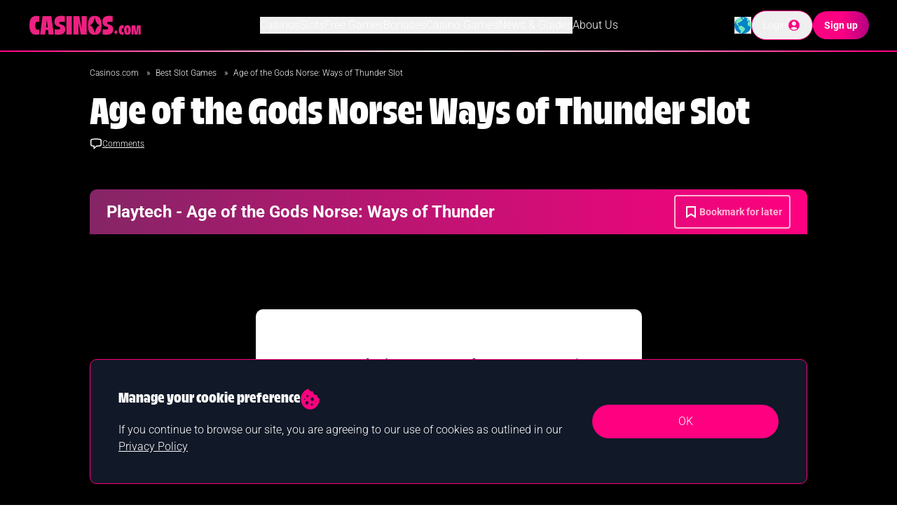

--- FILE ---
content_type: text/html
request_url: https://www.casinos.com/slots/age-of-the-gods-norse-ways-of-thunder
body_size: 26662
content:
<!DOCTYPE html><html data-country="US" data-region="OH" data-originalcountry="US" data-originalregion="OH" lang="en" data-site-geo="GX" data-static-page="false" data-social-page="false"><head><meta
name="google-site-verification" content="1W8B396atUUVkpd2Tpm-JBcbyRCtfSoUwaHDrZUvZtM" /><meta
http-equiv="Content-Type" content="text/html; charset=utf-8"><meta
http-equiv="X-UA-Compatible" content="IE=edge"><meta
name="viewport" content="width=device-width, initial-scale=1.0" /><meta
name="msvalidate.01" content="13BA10E4526F3A894B376B892D3F36CA" /><meta
name="referrer" content="always"><meta
name="robots" content="max-image-preview:large"><meta
property="vf:lang" content="EN"><meta
name="vf:container_id" content="cc-gx-slots-reviews_913176" /><meta
property="og:title" content="Age of the Gods Norse: Ways of Thunder | Play Demo [2026]"><meta
property="og:description" content="Check out our review of Playtech's slot Age of the Gods Norse: Ways of Thunder  - exciting game with Norse theme and lucrative features!"><meta
property="og:site_name" content="Casinos.com"><meta
property="og:locale" content=" en"><meta
property="og:type" content="article"><meta
property="og:url" content="https://www.casinos.com/slots/age-of-the-gods-norse-ways-of-thunder"><meta
property="og:image" content="https://objects.kaxmedia.com/auto/o/194132/a42000f2c1.jpeg"><meta
name="twitter:title" content="Age of the Gods Norse: Ways of Thunder | Play Demo [2026]"><meta
name="twitter:description" content="Check out our review of Playtech's slot Age of the Gods Norse: Ways of Thunder  - exciting game with Norse theme and lucrative features!"><meta
name="twitter:image" content="https://objects.kaxmedia.com/auto/o/194132/a42000f2c1.jpeg"><meta
name="twitter:card" content="summary_large_image"> <script type="text/javascript" async src="https://objects2.kaxmedia.com/gdct/ktag.min.js?v=6971f94d41aed"></script> <title>Age of the Gods Norse: Ways of Thunder | Play Demo [2026]</title><meta
name="description" content="Check out our review of Playtech&#039;s slot Age of the Gods Norse: Ways of Thunder  - exciting game with Norse theme and lucrative features!"><link
rel="shortcut icon" href="https://objects.kaxmedia.com/auto/o/166068/25a4c30204.ico" type="image/x-icon"><link
rel="icon" type="image/png" sizes="16x16" href="https://objects.kaxmedia.com/auto/o/166070/ad5d5a9de9.png"><link
rel="apple-touch-icon" sizes="180x180" href="https://objects.kaxmedia.com/auto/o/166071/3ab5003597.png"><style type="text/css">@font-face{font-family:Roboto;font-style:normal;font-weight:300;src:url(/cf-fonts/s/roboto/5.0.11/vietnamese/300/normal.woff2);unicode-range:U+0102-0103,U+0110-0111,U+0128-0129,U+0168-0169,U+01A0-01A1,U+01AF-01B0,U+0300-0301,U+0303-0304,U+0308-0309,U+0323,U+0329,U+1EA0-1EF9,U+20AB;font-display:swap}@font-face{font-family:Roboto;font-style:normal;font-weight:300;src:url(/cf-fonts/s/roboto/5.0.11/greek/300/normal.woff2);unicode-range:U+0370-03FF;font-display:swap}@font-face{font-family:Roboto;font-style:normal;font-weight:300;src:url(/cf-fonts/s/roboto/5.0.11/greek-ext/300/normal.woff2);unicode-range:U+1F00-1FFF;font-display:swap}@font-face{font-family:Roboto;font-style:normal;font-weight:300;src:url(/cf-fonts/s/roboto/5.0.11/latin-ext/300/normal.woff2);unicode-range:U+0100-02AF,U+0304,U+0308,U+0329,U+1E00-1E9F,U+1EF2-1EFF,U+2020,U+20A0-20AB,U+20AD-20CF,U+2113,U+2C60-2C7F,U+A720-A7FF;font-display:swap}@font-face{font-family:Roboto;font-style:normal;font-weight:300;src:url(/cf-fonts/s/roboto/5.0.11/cyrillic-ext/300/normal.woff2);unicode-range:U+0460-052F,U+1C80-1C88,U+20B4,U+2DE0-2DFF,U+A640-A69F,U+FE2E-FE2F;font-display:swap}@font-face{font-family:Roboto;font-style:normal;font-weight:300;src:url(/cf-fonts/s/roboto/5.0.11/latin/300/normal.woff2);unicode-range:U+0000-00FF,U+0131,U+0152-0153,U+02BB-02BC,U+02C6,U+02DA,U+02DC,U+0304,U+0308,U+0329,U+2000-206F,U+2074,U+20AC,U+2122,U+2191,U+2193,U+2212,U+2215,U+FEFF,U+FFFD;font-display:swap}@font-face{font-family:Roboto;font-style:normal;font-weight:300;src:url(/cf-fonts/s/roboto/5.0.11/cyrillic/300/normal.woff2);unicode-range:U+0301,U+0400-045F,U+0490-0491,U+04B0-04B1,U+2116;font-display:swap}@font-face{font-family:Roboto;font-style:normal;font-weight:700;src:url(/cf-fonts/s/roboto/5.0.11/greek-ext/700/normal.woff2);unicode-range:U+1F00-1FFF;font-display:swap}@font-face{font-family:Roboto;font-style:normal;font-weight:700;src:url(/cf-fonts/s/roboto/5.0.11/vietnamese/700/normal.woff2);unicode-range:U+0102-0103,U+0110-0111,U+0128-0129,U+0168-0169,U+01A0-01A1,U+01AF-01B0,U+0300-0301,U+0303-0304,U+0308-0309,U+0323,U+0329,U+1EA0-1EF9,U+20AB;font-display:swap}@font-face{font-family:Roboto;font-style:normal;font-weight:700;src:url(/cf-fonts/s/roboto/5.0.11/latin-ext/700/normal.woff2);unicode-range:U+0100-02AF,U+0304,U+0308,U+0329,U+1E00-1E9F,U+1EF2-1EFF,U+2020,U+20A0-20AB,U+20AD-20CF,U+2113,U+2C60-2C7F,U+A720-A7FF;font-display:swap}@font-face{font-family:Roboto;font-style:normal;font-weight:700;src:url(/cf-fonts/s/roboto/5.0.11/latin/700/normal.woff2);unicode-range:U+0000-00FF,U+0131,U+0152-0153,U+02BB-02BC,U+02C6,U+02DA,U+02DC,U+0304,U+0308,U+0329,U+2000-206F,U+2074,U+20AC,U+2122,U+2191,U+2193,U+2212,U+2215,U+FEFF,U+FFFD;font-display:swap}@font-face{font-family:Roboto;font-style:normal;font-weight:700;src:url(/cf-fonts/s/roboto/5.0.11/cyrillic-ext/700/normal.woff2);unicode-range:U+0460-052F,U+1C80-1C88,U+20B4,U+2DE0-2DFF,U+A640-A69F,U+FE2E-FE2F;font-display:swap}@font-face{font-family:Roboto;font-style:normal;font-weight:700;src:url(/cf-fonts/s/roboto/5.0.11/greek/700/normal.woff2);unicode-range:U+0370-03FF;font-display:swap}@font-face{font-family:Roboto;font-style:normal;font-weight:700;src:url(/cf-fonts/s/roboto/5.0.11/cyrillic/700/normal.woff2);unicode-range:U+0301,U+0400-045F,U+0490-0491,U+04B0-04B1,U+2116;font-display:swap}</style><link
rel="preload" as="font" type="font/woff2" href="https://objects2.kaxmedia.com/genesis-cms/assets-64aaf010b87e84b77daf5ab2d6b11aa3/fonts/TroisMilleBold-15.woff2" crossorigin><link
rel="preconnect" href="https://gut.casinos.com/"><link
rel="preconnect" href="https://cdn.viafoura.net"> <script type="text/javascript">(function(){var loadVF=function(){if(window.__vfLoaded)return;window.__vfLoaded=true;var s=document.createElement('script');s.src='https://cdn.viafoura.net/entry/index.js';s.defer=true;document.head.appendChild(s);};var viafouraTargetsSelector='#comments, vf-conversations, vf-livereviews';var targets=document.querySelectorAll(viafouraTargetsSelector);if('IntersectionObserver'in window&&targets.length){var VIAFOURA_OBSERVER_ROOT_MARGIN='600px';var io=new IntersectionObserver(function(entries){entries.forEach(function(entry){if(entry.isIntersecting){loadVF();io.disconnect();}});},{rootMargin:VIAFOURA_OBSERVER_ROOT_MARGIN});targets.forEach(function(t){io.observe(t);});if('requestIdleCallback'in window)requestIdleCallback(loadVF,{timeout:5000});else setTimeout(loadVF,5000);}else{if('requestIdleCallback'in window)requestIdleCallback(loadVF,{timeout:3000});else window.addEventListener('load',function(){setTimeout(loadVF,3000);});}})();</script> <style>@font-face{font-family:"Trois Mille Bold";src:url("https://objects2.kaxmedia.com/genesis-cms/assets-64aaf010b87e84b77daf5ab2d6b11aa3/fonts/TroisMilleBold-15.woff2");font-display:swap}</style><link
rel="canonical" href="https://www.casinos.com/slots/age-of-the-gods-norse-ways-of-thunder"> <script>window.dataLayer=window.dataLayer||[];window.dataLayer.push({'event':'ktag','site_id':"188",'language_id':"122",'site_country_version_id':"167",'page_type_id':""});</script> <script>window.dataLayer.push({'event':'content_grouping','author':'Karolis Matulis','funnel':'MOFU','page_type':'Game Review','product_type':'Casino','sub_product_type':'',});</script> <script id="template-layer">(()=>{try{let setLayer=false,dataLayerList=[];let a=JSON.parse('[{"author_id":1382,"author_name":"Karolis Matulis","contributor_type_id":1,"contributor_type_name":"Author"}]');let o={'contributors':[]}
if(!Array.isArray(a)||Object.keys(a[0]).length==0){window.dataLayer.forEach((layer,index)=>{if(layer.hasOwnProperty('event')&&layer.event=='ktag'){dataLayerList.push(Object.assign(o,layer));setLayer=true;}else{dataLayerList.push(layer);}});if(setLayer){window.dataLayer=dataLayerList;}
console.log('Ktag DataLayer push failed, missing contributors!');return false;}
o["contributors"]=a;window.dataLayer.forEach((layer,index)=>{if(layer.hasOwnProperty('event')&&layer.event=='ktag'){dataLayerList.push(Object.assign(o,layer));setLayer=true;}else{dataLayerList.push(layer);}});if(setLayer){window.dataLayer=dataLayerList;}}catch(error){console.error('Error ktag datalayer: ',error);}})();</script>  <script type="text/javascript">(function(w,d,s,l,i){w[l]=w[l]||[];w[l].push({'gtm.start':new Date().getTime(),event:'gtm.js'});var f=d.getElementsByTagName(s)[0],j=d.createElement(s),dl=l!='dataLayer'?'&l='+l:'';j.async=true;j.src='https://gut.casinos.com/lib/gutloader.js?id='+i+dl;f.parentNode.insertBefore(j,f)})(window,document,'script','dataLayer','NMXZ3P5');</script>  <script type="application/ld+json">{"@context":"http:\/\/schema.org","@type":"BreadcrumbList","itemListElement":[{"@type":"ListItem","position":1,"item":{"@id":"\/","name":"Casinos.com","image":null}},{"@type":"ListItem","position":2,"item":{"@id":"\/slots","name":"Best Slot Games","image":null}},{"@type":"ListItem","position":3,"item":{"@id":"slots\/age-of-the-gods-norse-ways-of-thunder","name":"Age of the Gods Norse: Ways of Thunder Slot","image":null}}]}</script> <link
rel="preload" as="style" href="https://objects2.kaxmedia.com/genesis-cms/assets-64aaf010b87e84b77daf5ab2d6b11aa3/build/assets/app-Kai-ldfW.css" /><link
rel="stylesheet" href="https://objects2.kaxmedia.com/genesis-cms/assets-64aaf010b87e84b77daf5ab2d6b11aa3/build/assets/app-Kai-ldfW.css" />
 <script type='text/javascript' id='vwoCode'>window._vwo_code||(function(){var account_id=637854,version=2.1,settings_tolerance=2000,hide_element='body',hide_element_style='opacity:0 !important;filter:alpha(opacity=0) !important;background:none !important;transition:none !important;',f=false,w=window,d=document,v=d.querySelector('#vwoCode'),cK='_vwo_'+account_id+'_settings',cc={};try{var c=JSON.parse(localStorage.getItem('_vwo_'+account_id+'_config'));cc=c&&typeof c==='object'?c:{}}catch(e){}var stT=cc.stT==='session'?w.sessionStorage:w.localStorage;code={nonce:v&&v.nonce,use_existing_jquery:function(){return typeof use_existing_jquery!=='undefined'?use_existing_jquery:undefined},library_tolerance:function(){return typeof library_tolerance!=='undefined'?library_tolerance:undefined},settings_tolerance:function(){return cc.sT||settings_tolerance},hide_element_style:function(){return'{'+(cc.hES||hide_element_style)+'}'},hide_element:function(){if(performance.getEntriesByName('first-contentful-paint')[0]){return''}return typeof cc.hE==='string'?cc.hE:hide_element},getVersion:function(){return version},finish:function(e){if(!f){f=true;var t=d.getElementById('_vis_opt_path_hides');if(t)t.parentNode.removeChild(t);if(e)(new Image).src='https://dev.visualwebsiteoptimizer.com/ee.gif?a='+account_id+e}},finished:function(){return f},addScript:function(e){var t=d.createElement('script');t.type='text/javascript';if(e.src){t.src=e.src}else{t.text=e.text}v&&t.setAttribute('nonce',v.nonce);d.getElementsByTagName('head')[0].appendChild(t)},load:function(e,t){var n=this.getSettings(),i=d.createElement('script'),r=this;t=t||{};if(n){i.textContent=n;d.getElementsByTagName('head')[0].appendChild(i);if(!w.VWO||VWO.caE){stT.removeItem(cK);r.load(e)}}else{var o=new XMLHttpRequest;o.open('GET',e,true);o.withCredentials=!t.dSC;o.responseType=t.responseType||'text';o.onload=function(){if(t.onloadCb){return t.onloadCb(o,e)}if(o.status===200||o.status===304){_vwo_code.addScript({text:o.responseText})}else{_vwo_code.finish('&e=loading_failure:'+e)}};o.onerror=function(){if(t.onerrorCb){return t.onerrorCb(e)}_vwo_code.finish('&e=loading_failure:'+e)};o.send()}},getSettings:function(){try{var e=stT.getItem(cK);if(!e){return}e=JSON.parse(e);if(Date.now()>e.e){stT.removeItem(cK);return}return e.s}catch(e){return}},init:function(){if(d.URL.indexOf('__vwo_disable__')>-1)return;var e=this.settings_tolerance();w._vwo_settings_timer=setTimeout(function(){_vwo_code.finish();stT.removeItem(cK)},e);var t;if(this.hide_element()!=='body'){t=d.createElement('style');var n=this.hide_element(),i=n?n+this.hide_element_style():'',r=d.getElementsByTagName('head')[0];t.setAttribute('id','_vis_opt_path_hides');v&&t.setAttribute('nonce',v.nonce);t.setAttribute('type','text/css');if(t.styleSheet)t.styleSheet.cssText=i;else t.appendChild(d.createTextNode(i));r.appendChild(t)}else{t=d.getElementsByTagName('head')[0];var i=d.createElement('div');i.style.cssText='z-index: 2147483647 !important;position: fixed !important;left: 0 !important;top: 0 !important;width: 100% !important;height: 100% !important;background: white !important;display: block !important;';i.setAttribute('id','_vis_opt_path_hides');i.classList.add('_vis_hide_layer');t.parentNode.insertBefore(i,t.nextSibling)}var o=window._vis_opt_url||d.URL,s='https://dev.visualwebsiteoptimizer.com/j.php?a='+account_id+'&u='+encodeURIComponent(o)+'&vn='+version;if(w.location.search.indexOf('_vwo_xhr')!==-1){this.addScript({src:s})}else{this.load(s+'&x=true')}}};w._vwo_code=code;code.init();})();</script>  <script>window.pageLocale={"country":"GX","region":null}</script> </head><body
class=""><div
id="app"><div
class="container_redirect_message"></div><nav
id="global-navbar" class="bg-black h-[56px] 2sm:h-16 lg:h-[72px] relative z-50 text-white xlg:transition-height xlg:duration-300"><div
class="flex flex-row items-center justify-between relative h-full px-4 xlg:px-10">
<a
id="navbar-logo" class="2sm:w-[164px] h-5 2sm:h-[27.4px] max-h-full transition-height duration-300" href="/" title="Casinos.com Home">
<svg
xmlns="http://www.w3.org/2000/svg" xml:space="preserve" class="h-full transition-all duration-300" id="Layer_1" x="0" y="0" style="enable-background:new 0 0 598.2 100.4" version="1.1" viewBox="0 0 598.2 100.4"><path
fill="#ed2181" d="M201.3 3.4h27.8v94.4h-27.8zM44.7 2.5c5.6 0 9.6.5 13.8 2V34c-2.2-1.5-4.9-2.1-7.8-2.1-7.2 0-12.8 3.8-12.8 20.1 0 16.2 5.1 21 12.7 21 3.5 0 6.2-.7 7.9-2v25.5c-3.4 1.3-7.9 2.5-15.3 2.5C22.3 99 7.3 87.9 7.3 51.7c0-37.5 14.3-49.2 37.4-49.2M63.4 97.8 76 3.4h45.9l13 94.4h-27.1l-2.9-23.6H92.4l-2.9 23.6H63.4zm39.9-36.9-4.7-38.6L94 60.9h9.3zM173.6 2.1c7.9 0 14.2.8 18.7 2.1v29.9c-4.9-1.5-9.9-2.1-15.3-2.1-10.3 0-13.8 2.3-13.8 6.7 0 3.1 1.5 4.9 7.8 6.9l5.9 1.8c11.6 3.6 18 9.5 18 23.4 0 19-12.1 28.1-37.8 28.1-6.9 0-12-.7-17.2-1.5V70.2c4.7 1.1 9.8 1.6 14 1.6 11 0 14.5-2.1 14.5-7.2 0-3.1-1.9-5.2-5.7-6.4l-4.9-1.5c-11.1-3.3-19.4-9.2-19.4-26.2 0-19 13-28.4 35.2-28.4M237.7 97.8V3.4h30.5l12.3 62.7V3.4H307v94.4h-30.4l-12.4-60v60zM424.8 2.1c7.9 0 14.2.8 18.7 2.1v29.9c-4.9-1.5-9.9-2.1-15.3-2.1-10.3 0-13.8 2.3-13.8 6.7 0 3.1 1.5 4.9 7.8 6.9l5.9 1.8c11.6 3.6 18 9.5 18 23.4 0 19-12.1 28.1-37.8 28.1-6.9 0-12-.7-17.2-1.5V70.2c4.7 1.1 9.8 1.6 14 1.6 11 0 14.5-2.1 14.5-7.2 0-3.1-1.9-5.2-5.7-6.4l-4.9-1.5c-11.1-3.3-19.4-9.2-19.4-26.2 0-19 13-28.4 35.2-28.4M349.5 2.3c-21.6 0-35.6 11.1-35.6 48.4 0 35.5 11.6 48.3 35.6 48.3 24.1 0 35.6-12.8 35.6-48.3-.1-37.3-14-48.4-35.6-48.4m.1 87.7h-.3c-4.8-21.3-12.2-34.4-25.6-39.3v-.3c13.4-4.8 20.7-17.8 25.6-39.1h.3c4.8 21.3 12.2 34.3 25.6 39.1v.3c-13.4 4.8-20.8 18-25.6 39.3M460.1 72.3c2.5 7.4 6 11.8 12.6 13.2v.2c-6.5 1.4-10.1 5.8-12.5 13.3h-.1c-2.4-7.4-5.9-11.8-12.5-13.3v-.2c6.5-1.4 10.1-5.8 12.5-13.2M494.1 50.4c2.8 0 4.8.2 6.9 1v14.8c-1.1-.7-2.4-1.1-3.9-1.1-3.6 0-6.4 1.9-6.4 10.1 0 8.1 2.5 10.5 6.3 10.5 1.8 0 3.1-.3 4-1v12.7c-1.7.7-4 1.2-7.7 1.2-10.4 0-17.9-5.6-17.9-23.6 0-18.7 7.1-24.6 18.7-24.6M520.8 50.4c10.8 0 17.8 5.6 17.8 24.2 0 17.7-5.7 24.1-17.8 24.1-12 0-17.8-6.4-17.8-24.1 0-18.7 7-24.2 17.8-24.2m0 38.1c2.4 0 4-1.9 4-13.8 0-10.5-1.9-12.1-4-12.1-2.2 0-4 1.6-4 12.1-.1 11.9 1.8 13.8 4 13.8M542 50.9h20l4.1 36.2 4.3-36.2h19.8v47.2h-11.8l.4-35.2-4.9 35.2h-15.7l-4.9-35.9.4 35.9H542z" /></svg>
</a><div
id="navbar-main-menu" class="bg-black text-left p-4 xlg:p-0 xlg:text-center hidden xlg:flex flex-col xlg:flex-row items-center gap-x-5 gap-y-2 text-sm lg:text-base top-[calc(100%+2px)] xlg:top-auto absolute left-0 right-0 w-full xlg:left-auto xlg:right-auto xlg:w-auto xlg:relative overflow-y-auto xlg:overflow-y-visible"><div
class="relative dropdown-menu w-full xlg:w-auto h-full">
<button
class="flex flex-row items-center w-full xlg:w-auto">
Casinos
<svg
class="carat xlg:hidden transition-transform ease-linear ml-auto" width="12" height="7" viewBox="0 0 12 7" fill="none" xmlns="http://www.w3.org/2000/svg">
<path
d="M11 1L6 6L1 0.999999" stroke="white" stroke-width="2" stroke-linecap="round" stroke-linejoin="round"/>
</svg>
</button><div
class="xlg:min-w-[177px] xlg:absolute xlg:-left-1 xlg:top-full xlg:z-40 bg-black flex-col justify-start items-start gap-4 p-4 rounded-lg xlg:pt-8 hidden">
<a
class="text-sm hover:text-gray-400 whitespace-nowrap" href="/best-sites" title="Online Casinos">Online Casinos</a>
<a
class="text-sm hover:text-gray-400 whitespace-nowrap" href="/new" title="New Casinos">New Casinos</a>
<a
class="text-sm hover:text-gray-400 whitespace-nowrap" href="/real-money" title="Real Money Casinos">Real Money Casinos</a>
<a
class="text-sm hover:text-gray-400 whitespace-nowrap" href="/apps" title="Casino Apps">Casino Apps</a>
<a
class="text-sm hover:text-gray-400 whitespace-nowrap" href="/fast-payout" title="Fast Payout Casinos">Fast Payout Casinos</a>
<a
class="text-sm hover:text-gray-400 whitespace-nowrap" href="/live-dealer" title="Live Dealer Casinos">Live Dealer Casinos</a>
<a
class="text-sm hover:text-gray-400 whitespace-nowrap" href="/destinations" title="Local Casinos">Local Casinos</a>
<a
class="text-sm hover:text-gray-400 whitespace-nowrap" href="/minimum-deposit" title="Minimum Deposit Casinos">Minimum Deposit Casinos</a>
<a
class="text-sm hover:text-gray-400 whitespace-nowrap" href="/vip-casinos" title="VIP Casinos">VIP Casinos</a></div></div><div
class="relative dropdown-menu w-full xlg:w-auto h-full">
<button
class="flex flex-row items-center w-full xlg:w-auto">
Slots
<svg
class="carat xlg:hidden transition-transform ease-linear ml-auto" width="12" height="7" viewBox="0 0 12 7" fill="none" xmlns="http://www.w3.org/2000/svg">
<path
d="M11 1L6 6L1 0.999999" stroke="white" stroke-width="2" stroke-linecap="round" stroke-linejoin="round"/>
</svg>
</button><div
class="xlg:min-w-[177px] xlg:absolute xlg:-left-1 xlg:top-full xlg:z-40 bg-black flex-col justify-start items-start gap-4 p-4 rounded-lg xlg:pt-8 hidden">
<a
class="text-sm hover:text-gray-400 whitespace-nowrap" href="/slots" title="Online Slots">Online Slots</a>
<a
class="text-sm hover:text-gray-400 whitespace-nowrap" href="/slots/real-money" title="Real Money Slots">Real Money Slots</a>
<a
class="text-sm hover:text-gray-400 whitespace-nowrap" href="/slots/best-sites" title="Slot Sites">Slot Sites</a>
<a
class="text-sm hover:text-gray-400 whitespace-nowrap" href="/slots/new" title="New Slots">New Slots</a>
<a
class="text-sm hover:text-gray-400 whitespace-nowrap" href="/types/mobile" title="Mobile Slots">Mobile Slots</a>
<a
class="text-sm hover:text-gray-400 whitespace-nowrap" href="/types/video" title="Video Slots">Video Slots</a>
<a
class="text-sm hover:text-gray-400 whitespace-nowrap" href="/slots/bonus-buy-slots" title="Bonus Buy Slots">Bonus Buy Slots</a>
<a
class="text-sm hover:text-gray-400 whitespace-nowrap" href="/types/megaways-slots" title="Megaways Slots">Megaways Slots</a>
<a
class="text-sm hover:text-gray-400 whitespace-nowrap" href="/types/progressive-jackpots" title="Progressive Jackpot Slots">Progressive Jackpot Slots</a>
<a
class="text-sm hover:text-gray-400 whitespace-nowrap" href="/slots/cluster-pays-slots" title="Cluster Pays Slots">Cluster Pays Slots</a>
<a
class="text-sm hover:text-gray-400 whitespace-nowrap" href="/slots/best-rtp-slots" title="Best RTP Slots">Best RTP Slots</a>
<a
class="text-sm hover:text-gray-400 whitespace-nowrap" href="/themes" title="Themed Slots">Themed Slots</a>
<a
class="text-sm hover:text-gray-400 whitespace-nowrap" href="/slots/high-volatility" title="High Volatility Slots">High Volatility Slots</a>
<a
class="text-sm hover:text-gray-400 whitespace-nowrap" href="/slots/highest-payout" title="Highest Payout Slots">Highest Payout Slots</a>
<a
class="text-sm hover:text-gray-400 whitespace-nowrap" href="/slots/low-volatility" title="Low Volatility Slots">Low Volatility Slots</a></div></div><div
class="relative dropdown-menu w-full xlg:w-auto h-full">
<button
class="flex flex-row items-center w-full xlg:w-auto">
Free Games
<svg
class="carat xlg:hidden transition-transform ease-linear ml-auto" width="12" height="7" viewBox="0 0 12 7" fill="none" xmlns="http://www.w3.org/2000/svg">
<path
d="M11 1L6 6L1 0.999999" stroke="white" stroke-width="2" stroke-linecap="round" stroke-linejoin="round"/>
</svg>
</button><div
class="xlg:min-w-[177px] xlg:absolute xlg:-left-1 xlg:top-full xlg:z-40 bg-black flex-col justify-start items-start gap-4 p-4 rounded-lg xlg:pt-8 hidden">
<a
class="text-sm hover:text-gray-400 whitespace-nowrap" href="/slots/free" title="Play Free Slots">Play Free Slots</a>
<a
class="text-sm hover:text-gray-400 whitespace-nowrap" href="/games/free" title="Free Casino Games">Free Casino Games</a>
<a
class="text-sm hover:text-gray-400 whitespace-nowrap" href="/blackjack/free" title="Free Blackjack">Free Blackjack</a>
<a
class="text-sm hover:text-gray-400 whitespace-nowrap" href="/roulette/free" title="Free Roulette">Free Roulette</a>
<a
class="text-sm hover:text-gray-400 whitespace-nowrap" href="/games" title="All Casino Games">All Casino Games</a></div></div><div
class="relative dropdown-menu w-full xlg:w-auto h-full">
<button
class="flex flex-row items-center w-full xlg:w-auto">
Bonuses
<svg
class="carat xlg:hidden transition-transform ease-linear ml-auto" width="12" height="7" viewBox="0 0 12 7" fill="none" xmlns="http://www.w3.org/2000/svg">
<path
d="M11 1L6 6L1 0.999999" stroke="white" stroke-width="2" stroke-linecap="round" stroke-linejoin="round"/>
</svg>
</button><div
class="xlg:min-w-[177px] xlg:absolute xlg:-left-1 xlg:top-full xlg:z-40 bg-black flex-col justify-start items-start gap-4 p-4 rounded-lg xlg:pt-8 hidden">
<a
class="text-sm hover:text-gray-400 whitespace-nowrap" href="/bonus" title="Casino Bonuses">Casino Bonuses</a>
<a
class="text-sm hover:text-gray-400 whitespace-nowrap" href="/slots/bonus" title="Slot Bonuses">Slot Bonuses</a>
<a
class="text-sm hover:text-gray-400 whitespace-nowrap" href="/bonus/free-spins" title="Free Spins">Free Spins</a>
<a
class="text-sm hover:text-gray-400 whitespace-nowrap" href="/bonus/no-deposit" title="No Deposit Bonuses">No Deposit Bonuses</a>
<a
class="text-sm hover:text-gray-400 whitespace-nowrap" href="/bonus/promo-code" title="Casino Promo Codes">Casino Promo Codes</a></div></div><div
class="relative dropdown-menu w-full xlg:w-auto h-full">
<button
class="flex flex-row items-center w-full xlg:w-auto">
Casino Games
<svg
class="carat xlg:hidden transition-transform ease-linear ml-auto" width="12" height="7" viewBox="0 0 12 7" fill="none" xmlns="http://www.w3.org/2000/svg">
<path
d="M11 1L6 6L1 0.999999" stroke="white" stroke-width="2" stroke-linecap="round" stroke-linejoin="round"/>
</svg>
</button><div
class="xlg:min-w-[177px] xlg:absolute xlg:-left-1 xlg:top-full xlg:z-40 bg-black flex-col justify-start items-start gap-4 p-4 rounded-lg xlg:pt-8 hidden">
<a
class="text-sm hover:text-gray-400 whitespace-nowrap" href="/blackjack" title="Blackjack">Blackjack</a>
<a
class="text-sm hover:text-gray-400 whitespace-nowrap" href="/poker" title="Poker">Poker</a>
<a
class="text-sm hover:text-gray-400 whitespace-nowrap" href="/roulette" title="Roulette">Roulette</a>
<a
class="text-sm hover:text-gray-400 whitespace-nowrap" href="/baccarat" title="Baccarat">Baccarat</a>
<a
class="text-sm hover:text-gray-400 whitespace-nowrap" href="/live-dealer/game-shows" title="Live Game Shows">Live Game Shows</a></div></div><div
class="relative dropdown-menu w-full xlg:w-auto h-full">
<button
class="flex flex-row items-center w-full xlg:w-auto">
News &amp; Guides
<svg
class="carat xlg:hidden transition-transform ease-linear ml-auto" width="12" height="7" viewBox="0 0 12 7" fill="none" xmlns="http://www.w3.org/2000/svg">
<path
d="M11 1L6 6L1 0.999999" stroke="white" stroke-width="2" stroke-linecap="round" stroke-linejoin="round"/>
</svg>
</button><div
class="xlg:min-w-[177px] xlg:absolute xlg:-left-1 xlg:top-full xlg:z-40 bg-black flex-col justify-start items-start gap-4 p-4 rounded-lg xlg:pt-8 hidden">
<a
class="text-sm hover:text-gray-400 whitespace-nowrap" href="/news" title="News">News</a>
<a
class="text-sm hover:text-gray-400 whitespace-nowrap" href="/guides" title="Guides">Guides</a></div></div>
<a
class="w-full xlg:w-auto" href="/about-us" title="About Us">About Us</a></div><div
id="navbar-buttons" class="relative flex flex-row items-center gap-x-2 md:gap-x-4">
<button
id="navbar-toggle" class="xlg:hidden w-10 h-10 flex items-center justify-center" type="button" title="Responsive Mobile Menu Button">
<svg
class="w-7" xmlns="http://www.w3.org/2000/svg" viewBox="0 0 10 10" stroke="#eee" stroke-width=".6" fill="rgba(0,0,0,0)" stroke-linecap="round" style="cursor: pointer">
<path
id="navbar-toggle-path" d="M2,3L5,3L8,3M2,5L8,5M2,7L5,7L8,7"></path>
<rect
id="navbar-toggle-rect1" width="10" height="10" stroke="none"></rect>
</svg>
</button><div
class="relative group">
<button
id="navbar-country-selector-button" type="button" aria-haspopup="true">
<img
data-ccimg="true"
class="inline-block"
src="https://objects.kaxmedia.com/auto/o/208139/c93bccb375.svg"      alt="Countries Dropdown Menu"          width="24"      height="24"           />
</button><div
id="navbar-countries-selector" class="flex-col justify-start items-start gap-4 bg-black absolute w-[177px] right-0 z-30 p-4 hidden group-hover:flex" role="menu">
<a
class="text-sm flex flex-row items-center gap-x-2 hover:text-gray-400"
href="/ca"
data-code="ca"
data-lang="en"
data-hreflang="en-ca"
data-code="ca">
<img
data-ccimg="true"
class="!w-4 !h-4"
src="https://objects.kaxmedia.com/auto/o/31173/1dfb1fd413.svg"      alt="Canada country flag icon"                       />
Canada
</a>
<a
class="text-sm flex flex-row items-center gap-x-2 hover:text-gray-400"
href="/ie"
data-code="ie"
data-lang="en"
data-hreflang="en-ie"
data-code="ie">
<img
data-ccimg="true"
class="!w-4 !h-4"
src="https://objects.kaxmedia.com/auto/o/31172/289a7c5659.svg"      alt="Ireland country flag icon"                       />
Ireland
</a>
<a
class="text-sm flex flex-row items-center gap-x-2 hover:text-gray-400"
href="/it"
data-code="it"
data-lang="it"
data-hreflang="it-it"
data-code="it">
<img
data-ccimg="true"
class="!w-4 !h-4"
src="https://objects.kaxmedia.com/auto/o/31184/7a0dc044a9.svg"      alt="Italia country flag icon"                       />
Italia
</a>
<a
class="text-sm flex flex-row items-center gap-x-2 hover:text-gray-400"
href="/nz"
data-code="nz"
data-lang="en"
data-hreflang="en-nz"
data-code="nz">
<img
data-ccimg="true"
class="!w-4 !h-4"
src="https://objects.kaxmedia.com/auto/o/31177/3dabbb82ad.svg"      alt="New Zealand country flag icon"                       />
New Zealand
</a>
<a
class="text-sm flex flex-row items-center gap-x-2 hover:text-gray-400"
href="/uk"
data-code="gb"
data-lang="en"
data-hreflang="en-gb"
data-code="gb">
<img
data-ccimg="true"
class="!w-4 !h-4"
src="https://objects.kaxmedia.com/auto/o/31168/01797ff082.svg"      alt="United Kingdom country flag icon"                       />
United Kingdom
</a>
<a
class="text-sm flex flex-row items-center gap-x-2 hover:text-gray-400"
href="/us"
data-code="us"
data-lang="us-en"
data-hreflang="en-us"
data-code="us">
<img
data-ccimg="true"
class="!w-4 !h-4"
src="https://objects.kaxmedia.com/auto/o/31206/1d224877ce.svg"      alt="United States country flag icon"                       />
United States
</a></div></div><div
id="navbar-auth-container" class="flex items-center gap-x-2 min-w-[30px] md:min-w-[150px]"></div></div></div><span
class="block bg-gradient-to-r from-accent-color via-white to-accent-color h-px w-full"></span><div
class="h-[1px] accent-rainbow-gradient w-full"></div></nav>
<auth
load-spinner="false"></auth>
<navbar-auth-buttons></navbar-auth-buttons>
<viafoura-auth-triggers></viafoura-auth-triggers><div
class="bg-white body_content flex-grow  "><div
id="slot-review-template" class="relative"><div
class="bg-black pb-12 relative"><div
class="base-container"><div
id="breadcrumbs" class="mb-8 text-xs text-white pt-6"><ul
class="flex !list-none px-0 !pl-0"><li>
<a
href="/" title="Casinos.com">            Casinos.com
</a>                        <span
class="px-2">»</span></li><li>
<a
href="/slots" title="Best Slot Games">            Best Slot Games
</a>                        <span
class="px-2">»</span></li><li>
Age of the Gods Norse: Ways of Thunder Slot</li></ul></div><h1 class="text-white mt-6 mb-3 md:text-[64px] leading-[40px]">Age of the Gods Norse: Ways of Thunder Slot</h1><div
class="flex md:gap-10 gap-x-2 mobile:justify-between mb-8">
<a
id="comments-link" class="flex items-center gap-1 cursor-pointer">
<img
data-ccimg="true"
class="inline-block"
src="https://objects.kaxmedia.com/auto/o/213848/acf318e696.svg"      alt="CC - Chat Bubble White"          width="18"      height="18"           /><div
class="comments-counter underline !text-xs text-white">
<span
data-vfcontainerid="cc-gx-slots-reviews_913176"></span><span>Comments</span></div>
</a></div><div
id="free-slot-demo"
class="sm:min-h-[917px] md:min-h-[768px] min-h-[768px]"
><casino-demo
class="block"
:text='{
"cc_bookmark_for_later": "Bookmark for later",
"cc_slot_demo_login_text": "You must <strong>login</strong> or <strong>create a free account</strong> to play",
"cc_slot_demo_age_check": "You must be 18+ to play this demo.",
"cc_create_free_account": "Create a free account",
"cc_login_button": "Log In",
"cc_slot_demo_age_check_confirm": "I am 18+",
"cc_slot_demo_age_check_deny": "I am too young",
"cc_slot_demo_full_screen": "Full Screen",
"cc_slot_demo_exit_full_screen": "Exit Full Screen"
}':pre-loaded-game='{
"featureName": "Age of the Gods Norse: Ways of Thunder",
"freeGameUrl": "https://gamelauncher-uu-pop-stg.playtechone.com/launcher?casino=playtechhorizon&amp;clientplatform=web&amp;clienttype=casino&amp;real=0&amp;currency=GBP&amp;language=en&amp;backurl=https%253A%252F%252Fwww.bgo.com&amp;game=gpas_aognwot_pop",
"gameImageUrl": "https://casinos.com/cdn-cgi/image/f=webp,q=86,g=auto,w=640,h=480/https://objects.kaxmedia.com/auto/o/89890/a511a540ea.jpeg",
"softwareName": "Playtech",
"softwareID": "22"
}'
:is-too-young-hide-container="false"
><div
class="bg-white rounded-[10px]"><div
id="main-primary-oplist" class="main-primary-oplist primary-oplist operator-list cf-static-oplist relative mx-auto main-primary-layout"
data-version="20251223190740"
data-listid="23637"
data-rankid="1"
data-parentlistid = "23637"
data-listtype="static-primary"
data-op-list="true"
data-listlocation="_"
data-initial-items="1"
data-total-oplist-items="1"
data-listlength="1"
data-country="US"
data-region="OH"
data-oplistlayouttype="slotDemo"
data-enablechunking=""
data-published="1"
data-abtest=""
data-abtest-variant="false"
data-html-url="/html-oplist/static-primary/us/oh/1/slotdemo"
data-static-region-page=""
data-product-type-id="34"
><ol
class="list w-full flex-row space-y-6 !list-none !pl-0 bg-white rounded-[10px]"><li
class="item operator-item relative border border-gray-300 overflow-hidden rounded-[10px] " data-operator="BetRivers.net" data-product="BetRivers Social Casino" data-position="1" data-offer="$1,000 Spin to Win Virtual Credits Everyday" data-brand_id="763" data-brand_product_id="1034" data-offer_id="10402" data-site_offer_id="21214"><div
class="flex flex-row flex-wrap relative items-center px-2 md:px-5 gap-y-5 pt-2 mb-4"><div
class="flex flex-col items-center w-min">
<a
href="/go/us/ohio/betrivers-social-casino-play-now/21214#listid=23637&amp;listtype=_&amp;listlocation=_&amp;listversion=20251223190740&amp;list_position=1&amp;ct=oplistclk&amp;ctalocation=_" rel="nofollow noopener" target="_blank" class="exit-page-link w-[140px] xxs:w-[150px] md:w-40" data-kt="oplistclk:.operator-item|operator|product|position|listid|listtype|version|site_offer_id|offer_id|brand_product_id|brand_id" data-operator="BetRivers.net" data-product="BetRivers Social Casino" data-offer="$1,000 Spin to Win Virtual Credits Everyday" data-brand_id="763" data-brand_product_id="1034" data-offer_id="10402" data-site_offer_id="21214" data-ctalocation="logo" data-gtm="logo BetRivers.net Casino pos=1">
<img
data-ccimg="true"
class="lazyload w-full inline-block shadow-none rounded-xl"
data-src="https://casinos.com/cdn-cgi/image/f=webp,q=86,g=auto/https://objects.kaxmedia.com/auto/o/244052/3c11921beb.png"      src="https://casinos.com/cdn-cgi/image/f=webp,q=86,g=auto/https://objects.kaxmedia.com/auto/o/191689/d5656727b8.png"      alt="BetRivers.net"                       />
</a>
<a
class="text-with-hover text-xs font-sans font-medium text-center underline inline-block px-2 py-2 text-[#737373]"
href="/us/betrivers-social-casino"
onclick="pushReviewLinkToDataLayer(this, event); return false;"
>
BetRivers.net Bonus
</a></div><div
class="flex flex-col flex-wrap md:flex-1 gap-y-1 w-[calc(100%-140px)] xxs:w-[calc(100%-150px)] md:w-auto pl-2 md:pl-4 flex-shrink-0">
<a
href="/go/us/ohio/betrivers-social-casino-play-now/21214#listid=23637&amp;listtype=_&amp;listlocation=_&amp;listversion=20251223190740&amp;list_position=1&amp;ct=oplistclk&amp;ctalocation=_" rel="nofollow noopener" target="_blank" class="exit-page-link hover:underline" data-kt="oplistclk:.operator-item|operator|product|position|listid|listtype|version|site_offer_id|offer_id|brand_product_id|brand_id" data-operator="BetRivers.net" data-product="BetRivers Social Casino" data-offer="$1,000 Spin to Win Virtual Credits Everyday" data-brand_id="763" data-brand_product_id="1034" data-offer_id="10402" data-site_offer_id="21214" data-ctalocation="bonus" data-gtm="bonus BetRivers.net Casino pos=1">
<span
class="block text-xl font-bold md:pr-2 ">
<span><span
style="color: rgb(255, 0, 128)">$1,000</span> Spin to Win Virtual Credits Everyday</span>
</span></a></div><div
class="md:flex md:flex-col md:flex-wrap mobile:block mobile:m-auto">
<a
class="exit-page-link !no-underline   my-0 lg:w-56 w-full  border-0 primary-button-pink-bg-gradient-border relative min-w-[196px]"
href="/go/us/ohio/betrivers-social-casino-play-now/21214#listid=23637&amp;listtype=_&amp;listlocation=_&amp;listversion=20251223190740&amp;list_position=1&amp;ct=oplistclk&amp;ctalocation=_"
rel="nofollow noopener"      target="_blank"      data-kt="oplistclk:.operator-item|operator|product|position|listid|listtype|version|site_offer_id|offer_id|brand_product_id|brand_id" data-operator="BetRivers.net" data-product="BetRivers Social Casino" data-offer="$1,000 Spin to Win Virtual Credits Everyday" data-brand_id="763" data-brand_product_id="1034" data-offer_id="10402" data-site_offer_id="21214" data-ctalocation="cta" data-gtm="cta BetRivers.net Casino pos=1"     >
<img
data-ccimg="true"
class="lazyload bottom-[-14px] absolute left-[-17px]"
data-src="https://casinos.com/cdn-cgi/image/f=webp,q=86,g=auto,w=50,h=48/https://objects.kaxmedia.com/auto/o/170246/01b8c3a1da.png"      src="https://casinos.com/cdn-cgi/image/f=webp,q=86,g=auto,w=50,h=48/https://objects.kaxmedia.com/auto/o/191689/d5656727b8.png"      alt="Sparkle"          width="50"      height="48"           />
Play Now
</a><span
class="attribute-item flex mt-2 text-xs">
<span
class="attribute-value pt-1 font-bold flex flex-wrap justify-center w-full gap-x-1">
<img
data-ccimg="true"
class="lazyload img w-[30px] mb-1"
data-src="https://objects.kaxmedia.com/auto/o/140269/b389c22a72.svg"      src="https://casinos.com/cdn-cgi/image/f=webp,q=86,g=auto,w=24,h=20/https://objects.kaxmedia.com/auto/o/191689/d5656727b8.png"      alt="Visa"      title="Visa"      width="24"      height="20"           />
<img
data-ccimg="true"
class="lazyload img w-[30px] mb-1"
data-src="https://objects.kaxmedia.com/auto/o/140245/f42a085bd0.svg"      src="https://casinos.com/cdn-cgi/image/f=webp,q=86,g=auto,w=24,h=20/https://objects.kaxmedia.com/auto/o/191689/d5656727b8.png"      alt="MasterCard"      title="MasterCard"      width="24"      height="20"           />
<img
data-ccimg="true"
class="lazyload img w-[30px] mb-1"
data-src="https://objects.kaxmedia.com/auto/o/140230/39467771c9.svg"      src="https://casinos.com/cdn-cgi/image/f=webp,q=86,g=auto,w=24,h=20/https://objects.kaxmedia.com/auto/o/191689/d5656727b8.png"      alt="Discover"      title="Discover"      width="24"      height="20"           />
<img
data-ccimg="true"
class="lazyload img w-[30px] mb-1"
data-src="https://objects.kaxmedia.com/auto/o/140217/be00e9f3e8.svg"      src="https://casinos.com/cdn-cgi/image/f=webp,q=86,g=auto,w=24,h=20/https://objects.kaxmedia.com/auto/o/191689/d5656727b8.png"      alt="American Express"      title="American Express"      width="24"      height="20"           />
<img
data-ccimg="true"
class="lazyload img w-[30px] mb-1"
data-src="https://objects.kaxmedia.com/auto/o/140254/b9fb4d8d18.svg"      src="https://casinos.com/cdn-cgi/image/f=webp,q=86,g=auto,w=24,h=20/https://objects.kaxmedia.com/auto/o/191689/d5656727b8.png"      alt="PayPal"      title="PayPal"      width="24"      height="20"           />
<img
data-ccimg="true"
class="lazyload img w-[30px] mb-1"
data-src="https://objects.kaxmedia.com/auto/o/140220/e6d7a08437.svg"      src="https://casinos.com/cdn-cgi/image/f=webp,q=86,g=auto,w=24,h=20/https://objects.kaxmedia.com/auto/o/191689/d5656727b8.png"      alt="Bank Transfer"      title="Bank Transfer"      width="24"      height="20"           />
</span>
</span></div></div><div
class="operator-item-link px-5 bonus-terms-conditions border-4 border-gray-100 bg-gray-100 py-2 mt-1 text-[10px] rounded-b-[10px] text-gray-600 min-h-[25px]"></div></li></ol></div></div>
</casino-demo></div></div></div><div
class="base-container mx-auto pt-6 mb-12 min-h-[360px]" style="content-visibility:auto; contain-intrinsic-size: 720px;"><div
class="content-block"><h2>Age of the Gods Norse: Ways of Thunder Slot Review</h2><div
class="content-block"><p>Age of the Gods Norse: Ways Of Thunder Slot is a pretty cool looking 5 reel slot available at the very best online casinos via one of the greatest slot makers ever in Playtech and leans heavily on the tried and tested Norse Gods and Thor theme.</p><p>With an eventually possible 3,125 ways to win due to each win unlocking more spots for the symbols it's a little different to your usual online slots. The Bonus round plays a little fairer only increasing win chances and it has 3 progressive jackpots so an RTP of over 96% makes plenty of appeal for such a game type.</p><p>As an addition to the Age of Gods series it's fun and unique and with the progressive jackpots ready to drop it's certainly gained a fan base across all platforms of mobile, tablet and desktop spinners.</p></div></div><div
class="my-6 border-8 border-cc-cyan py-10 mdlg:py-8 px-10 bg-white grid grid-cols-1 mdlg:grid-cols-3 rounded-2xl gap-x-10">
<img
data-ccimg="true"
class="w-full rounded-lg self-center mb-6 mdlg:mb-0"
src="https://casinos.com/cdn-cgi/image/f=webp,q=86,g=auto/https://objects.kaxmedia.com/auto/o/89888/5b10bfae51.PNG"      alt="Age of the Gods Norse: Ways of Thunder Game Logo"          width="512"      height="512"            fetchpriority="high" /><div
class=""><div
data-attribute-type-id="181" data-attribute-structural-override-id="" class="py-4 border-b mdlg:border-b border-cc-cyan flex flex-row gap-x-1 justify-between">
RTP
<span
class="font-bold min-h-6 text-right flex items-start">
96.20%
</span></div><div
data-attribute-type-id="182" data-attribute-structural-override-id="" class="py-4 border-b mdlg:border-b border-cc-cyan flex flex-row gap-x-1 justify-between">
Volatility
<span
class="font-bold min-h-6 text-right flex items-start">
Medium
</span></div><div
data-attribute-type-id="183" data-attribute-structural-override-id="" class="py-4 border-b mdlg:border-b border-cc-cyan flex flex-row gap-x-1 justify-between">
Maximum Win
<span
class="font-bold min-h-6 text-right flex items-start">
€225,000.00
</span></div><div
data-attribute-type-id="506" data-attribute-structural-override-id="" class="py-4 border-b mdlg:border-b border-cc-cyan flex flex-row gap-x-1 justify-between">
Bonus Buy
<span
class="font-bold min-h-6 text-right flex items-start">
<img
data-ccimg="true"
class="w-6 min-w-6 inline-block"
src="https://objects.kaxmedia.com/auto/o/210781/c9f92d2faf.svg"      alt="Icon Error No"      title="Icon No"      width="24"      height="24"         /></span></div><div
data-attribute-type-id="184" data-attribute-structural-override-id="" class="py-4 border-b mdlg:border-b border-cc-cyan flex flex-row gap-x-1 justify-between">
Progressive Jackpot
<span
class="font-bold min-h-6 text-right flex items-start">
<img
data-ccimg="true"
class="w-6 min-w-6 inline-block"
src="https://objects.kaxmedia.com/auto/o/209898/50b33a7cce.svg"      alt="Icon Yes"      title="Icon Yes"      width="24"      height="24"         /></span></div></div><div
class=""><div
data-attribute-type-id="" data-attribute-structural-override-id="" class="py-4 border-b mdlg:border-b border-cc-cyan flex flex-row gap-x-1 justify-between">
Game Provider
<span
class="font-bold min-h-6 text-right flex items-start">
Playtech
</span></div>
<img
data-ccimg="true"
class="lazyload w-full md:w-1/2 mdlg:w-full max-w-[220px] rounded-2xl mx-auto"
data-src="https://casinos.com/cdn-cgi/image/f=webp,q=86,g=auto/https://objects.kaxmedia.com/auto/o/34111/82229af373.png"      src="https://casinos.com/cdn-cgi/image/f=webp,q=86,g=auto,w=220,h=100/https://objects.kaxmedia.com/auto/o/191689/d5656727b8.png"      alt="Playtech Logo"          width="220"      height="100"           /></div><div
class="mdlg:col-span-3 mt-6"><div
class="flex flex-col mdlg:flex-row items-center gap-x-4"><p
class="font-bold min-w-[296px] mb-4 mdlg:mb-0 w-full md:w-auto shrink-0 text-center">Licensing Authorities &amp; Testing Agencies</p><div
class="grid grid-cols-4 sm:flex sm:flex-row mdlg:justify-around sm:flex-wrap sm:flex-grow gap-x-[10px] gap-y-4">
<a
href="https://ecogra.org/" target="_blank" rel="nofollow noopener" title="eCOGRA">
<img
data-ccimg="true"
class="lazyload w-16"
data-src="https://casinos.com/cdn-cgi/image/f=webp,q=86,g=auto,w=64,h=64/https://objects.kaxmedia.com/auto/o/95043/5c39cd06ff.png"      src="https://casinos.com/cdn-cgi/image/f=webp,q=86,g=auto,w=64,h=64/https://objects.kaxmedia.com/auto/o/191689/d5656727b8.png"      alt="eCOGRA"          width="64"      height="64"           />
</a>
<a
href="https://itechlabs.com/" target="_blank" rel="nofollow noopener" title="iTechLabs">
<img
data-ccimg="true"
class="lazyload w-16"
data-src="https://casinos.com/cdn-cgi/image/f=webp,q=86,g=auto,w=64,h=64/https://objects.kaxmedia.com/auto/o/95045/d13dc57e14.png"      src="https://casinos.com/cdn-cgi/image/f=webp,q=86,g=auto,w=64,h=64/https://objects.kaxmedia.com/auto/o/191689/d5656727b8.png"      alt="iTechLabs"          width="64"      height="64"           />
</a>
<a
href="https://www.quinel.com.mt/" target="_blank" rel="nofollow noopener" title="Quinel">
<img
data-ccimg="true"
class="lazyload w-16"
data-src="https://casinos.com/cdn-cgi/image/f=webp,q=86,g=auto,w=64,h=64/https://objects.kaxmedia.com/auto/o/95046/abca53ff83.png"      src="https://casinos.com/cdn-cgi/image/f=webp,q=86,g=auto,w=64,h=64/https://objects.kaxmedia.com/auto/o/191689/d5656727b8.png"      alt="Quinel"          width="64"      height="64"           />
</a>
<a
href="https://gaminglabs.com/" target="_blank" rel="nofollow noopener" title="GLI">
<img
data-ccimg="true"
class="lazyload w-16"
data-src="https://casinos.com/cdn-cgi/image/f=webp,q=86,g=auto,w=64,h=64/https://objects.kaxmedia.com/auto/o/95044/8d4153985f.png"      src="https://casinos.com/cdn-cgi/image/f=webp,q=86,g=auto,w=64,h=64/https://objects.kaxmedia.com/auto/o/191689/d5656727b8.png"      alt="GLI"          width="64"      height="64"           />
</a>
<a
href="https://bmm.com/" target="_blank" rel="nofollow noopener" title="BMM Testlabs">
<img
data-ccimg="true"
class="lazyload w-16"
data-src="https://casinos.com/cdn-cgi/image/f=webp,q=86,g=auto,w=64,h=64/https://objects.kaxmedia.com/auto/o/160740/e951855cd0.png"      src="https://casinos.com/cdn-cgi/image/f=webp,q=86,g=auto,w=64,h=64/https://objects.kaxmedia.com/auto/o/191689/d5656727b8.png"      alt="BMM Testlabs"          width="64"      height="64"           />
</a>
<a
href="https://nmi.nl/" target="_blank" rel="nofollow noopener" title="NMi">
<img
data-ccimg="true"
class="lazyload w-16"
data-src="https://casinos.com/cdn-cgi/image/f=webp,q=86,g=auto,w=64,h=64/https://objects.kaxmedia.com/auto/o/160739/3d12920f9d.png"      src="https://casinos.com/cdn-cgi/image/f=webp,q=86,g=auto,w=64,h=64/https://objects.kaxmedia.com/auto/o/191689/d5656727b8.png"      alt="NMi"          width="64"      height="64"           />
</a></div></div></div></div><div
class="content-block"><h2>The Age of the Gods Norse: Ways of Thunder Set Up and Slot Game Basics</h2><div
class="content-block"><p>This slot takes a little bit of getting used to. Everything you need to know is at hand though with the paytable explained via the Info button, the question mark symbol explains the game rules and the AutoPlay Button and Turbo Play Buttons are simple and easy to use.</p><p>What you'll notice straight away is that some symbols will land on the reels behind an ice-like barrier and that's because not all are in play – regardless of your bet amount which allows for 0.20 to 150.00 per spin.</p><p>Don't fret though each win releases two more symbol spots up for the action and the pay lines increase each time – the structure is as follows and runs like a ladder all the way up to 3,125 winning lines! Level 1 (45 paylines), Level 2 (405 paylines), Level 3 (405 paylines), Level 4 (675 paylines), Level 5 (1,125 paylines) and Level 6 (3,125 paylines).</p><p>Each win and you move up a level. Each losing spin though and it's one level back.</p><p>The Bonus Round is triggered with three Tree Of Life symbols and during it the payline levels can only go one way – bigger and bigger!</p><p>It's a high volatility real money online slot which takes some patience but the Norse theme is a favorite with many real money slots players and the bonus chance of landing any of three jackpots is certainly the draw.</p><p>Symbols include stones, ravens, dragons and Thor himself as his hammer is the Wild and his stacking image across the reels is the highest-paying symbol in the game as you would imagine!</p></div></div><div
class="content-block"><h2>Age of the Gods Norse: Ways of Thunder On Mobile</h2><div
class="content-block"><p>Playtech are masters of their craft and Norse Ways Of Thunder is a smart addition to the Age Of Gods series and as you would expect plays superbly across iOS and Android devices.</p><p>Watching the pay-lines on smaller screens can often be a hard task when playing online mobile slots, especially in autoplay or turbo play, but with this slot paying all consecutive symbols left to right you don't need to concern with lines and order – just line them up across the reels!</p></div></div><div
style="background: linear-gradient(0deg, #B31F83 0%, #FF0082 100%);" class="newsletterSignupForm inline-form-signup w-full relative overflow-hidden rounded-xl"><div
class="flex mdlg:flex-row gap-2 mdlg:gap-0 flex-col items-stretch"><div
style="background-image: url('https://casinos.com/cdn-cgi/image/f=webp,q=86,g=auto/https://objects.kaxmedia.com/auto/o/240867/4bdd903ea6.png');"
class="hidden mdlg:flex w-full bg-contain bg-no-repeat bg-right p-6 pr-0"><h2 style="color: #FFF5E6" class="content-center max-w-[60%] text-[64px] leading-[68px] m-0">Let's Go<br>Spinning</h2></div><div
style="background-image: url('https://casinos.com/cdn-cgi/image/f=webp,q=86,g=auto/https://objects.kaxmedia.com/auto/o/240869/195338cdab.png');"
class="mdlg:hidden flex items-end w-full bg-contain bg-no-repeat bg-right p-6 pb-0 min-h-[285px]"><h2 style="color: #FFF5E6" class="max-w-[60%] text-[64px] leading-[68px] my-0">Let's Go<br>Spinning</h2></div><div
class="form-container mdlg:w-[70%] pt-0 mdlg:pt-6 p-6 mdlg:pl-0"><p
class="newsletter-subheadline text-white text-xl mb-2">Get free spins, insider tips, and the latest slot game updates straight to your inbox</p><form
class="emailSignup newsletter-form w-full"
data-sending="1"
data-region=""
data-country=""
data-location="newsletter-banner-slot_review"
novalidate><div
class="flex items-center border-2 border-accent-color-darker rounded-[10px] bg-white mb-2 py-1 pr-1"><div
class="relative flex-grow border-accent-color-darker bg-transparent overflow-hidden border-0 p-0 mb-0 flex rounded-full items-center">
<input
class="w-full min-h-[50px] pr-[8px] text-left input-autofill-no-bg email-input focus:outline-none text-gray-600 pl-6"
type="email"
placeholder="Email"
name="email"
pattern="[a-z0-9.%+\-]+@[a-z0-9.\-]+\.[a-z]{2,4}$"
required="required"></div><button
type="submit" class="primary-button-pink-var-1 px-4 py-[10px] min-h-[50px] after:email-submit border-0 focus:outline-0 cursor-pointer flex items-center justify-center gap-x-2 text-white text-base font-bold whitespace-nowrap">Sign Me Up</button></div><div
class="relative w-full flex items-center gap-x-2">
<input
class="cursor-pointer relative appearance-none bg-white checked:before:absolute checked:before:-top-[1px] checked:before:-left-[2px] checked:bg-accent-color checked:before:w-4 checked:before:h-4 checked:before:bg-contain checked:before:content-[''] checked:before:bg-check-mark-box rounded-[5px] w-4 h-4 border border-accent-color accent-accent-color"
id="6971f94c7ebc3"
type="checkbox"
name="agree"
value="1"
required="">
<label
for="6971f94c7ebc3" class="text-white text-[10px] leading-4 cursor-pointer select-none">
I am 18+ & agree to receiving communication from Casinos.com
</label></div></form><div
class="newsletter-success-message hidden"><p
class="text-white text-xl">Success ✅</p><p
class="text-white text-base">To start receiving emails and promotions <b>hit the link in the email we sent you to confirm your email address</b><br><br>No email? Check your spam folder</p></div></div></div></div><div
class="rounded-2xl border-8 border-cc-lemon py-6 px-10 grid grid-cols-1 sm:grid-cols-2 md:grid-cols-3 gap-x-10 my-6"><div><div
data-attribute-type-id="187" data-attribute-structural-override-id="" class="py-4 border-b mdlg:border-b border-cc-lemon flex flex-row gap-x-1 justify-between">
Reels
<span
class="font-bold min-h-6 text-right flex items-start">
5
</span></div><div
data-attribute-type-id="188" data-attribute-structural-override-id="" class="py-4 border-b mdlg:border-b border-cc-lemon flex flex-row gap-x-1 justify-between">
Rows
<span
class="font-bold min-h-6 text-right flex items-start">
5
</span></div><div
data-attribute-type-id="189" data-attribute-structural-override-id="" class="py-4 border-b !border-b-0 mdlg:border-b border-cc-lemon flex flex-row gap-x-1 justify-between">
Autoplay Option
<span
class="font-bold min-h-6 text-right flex items-start">
<img
data-ccimg="true"
class="w-4 inline-block"
src="https://objects.kaxmedia.com/auto/o/209898/50b33a7cce.svg"      alt="Icon Yes"      title="Icon Yes"      width="24"      height="24"         /></span></div></div><div><div
data-attribute-type-id="191" data-attribute-structural-override-id="" class="py-4 border-b mdlg:border-b border-cc-lemon flex flex-row gap-x-1 justify-between">
Release Date
<span
class="font-bold min-h-6 text-right flex items-start">
01/04/2020
</span></div><div
data-attribute-type-id="192" data-attribute-structural-override-id="" class="py-4 border-b mdlg:border-b border-cc-lemon flex flex-row gap-x-1 justify-between">
Part of a Series
<span
class="font-bold min-h-6 text-right flex items-start">
Age of the Gods series
</span></div><div
data-attribute-type-id="194" data-attribute-structural-override-id="" class="py-4 border-b !border-b-0 mdlg:border-b border-cc-lemon flex flex-row gap-x-1 justify-between">
Minimum Bet
<span
class="font-bold min-h-6 text-right flex items-start">
€0.20
</span></div></div><div><div
data-attribute-type-id="195" data-attribute-structural-override-id="" class="py-4 border-b !border-b-0 mdlg:border-b border-cc-lemon flex flex-row gap-x-1 justify-between">
Maximum Bet
<span
class="font-bold min-h-6 text-right flex items-start">
€150.00
</span></div></div></div><div
class="content-block"><h2>Age of the Gods Norse: Ways of Thunder Special Features</h2><div
class="content-block"><p>The Lightning Feature on Norse Ways of Thunder is the big seller here with its six levels of paylines and it's something pretty unique to any slot you'll come across. Each time the lightning strikes with each win the paylines increase and with that your chances of winning big do the same. Each time you don't register a win they decrease with the baseline set at 45 paylines and the max set at 3,125 ways to win. You'll need 6 consecutive wins to get to the top level.</p><p>Remember in the Bonus Round you can only increase the paylines and during it scatters can increase the paylines too with each 2 opening up more spots. Landing three of them during the bonus and you get the full suite of up to 50 free spins and there is no max to how many times this can land if your luck is really in.</p></div></div><div
class="content-block"><h2>Age of the Gods Norse: Ways of Thunder Free Spins and Bonus Rounds</h2><div
class="content-block"><p>This addition to the Age Of Gods series from Playtech really delivers in Free Spins with no cap on where you might end up in the bonus round. It's highly volatile but when it clicks then you are in Free Spin heaven. Many of our top online Casinos that carry Playtech software come with a welcome package that will include a raft of Free Spins so check them out from our list of safe and trusted partners before getting involved.</p></div></div><div
class="rounded-2xl border-8 border-cc-green py-6 px-10 grid grid-cols-1 sm:grid-cols-2 md:grid-cols-3 gap-x-10 my-6"><div><div
data-attribute-type-id="204" data-attribute-structural-override-id="" class="py-4 border-b mdlg:border-b border-cc-green flex flex-row gap-x-1 justify-between">
Multipliers
<span
class="font-bold min-h-6 text-right flex items-start">
<img
data-ccimg="true"
class="w-4 inline-block"
src="https://objects.kaxmedia.com/auto/o/209898/50b33a7cce.svg"      alt="Icon Yes"      title="Icon Yes"      width="24"      height="24"         /></span></div><div
data-attribute-type-id="206" data-attribute-structural-override-id="" class="py-4 border-b mdlg:border-b border-cc-green flex flex-row gap-x-1 justify-between">
Scatters
<span
class="font-bold min-h-6 text-right flex items-start">
<img
data-ccimg="true"
class="w-4 inline-block"
src="https://objects.kaxmedia.com/auto/o/209898/50b33a7cce.svg"      alt="Icon Yes"      title="Icon Yes"      width="24"      height="24"         /></span></div><div
data-attribute-type-id="217" data-attribute-structural-override-id="" class="py-4 border-b !border-b-0 mdlg:border-b border-cc-green flex flex-row gap-x-1 justify-between">
Wild Symbol
<span
class="font-bold min-h-6 text-right flex items-start">
<img
data-ccimg="true"
class="w-4 inline-block"
src="https://objects.kaxmedia.com/auto/o/209898/50b33a7cce.svg"      alt="Icon Yes"      title="Icon Yes"      width="24"      height="24"         /></span></div></div><div><div
data-attribute-type-id="203" data-attribute-structural-override-id="" class="py-4 border-b mdlg:border-b border-cc-green flex flex-row gap-x-1 justify-between">
Free Spins
<span
class="font-bold min-h-6 text-right flex items-start">
<img
data-ccimg="true"
class="w-4 inline-block"
src="https://objects.kaxmedia.com/auto/o/209898/50b33a7cce.svg"      alt="Icon Yes"      title="Icon Yes"      width="24"      height="24"         /></span></div><div
data-attribute-type-id="214" data-attribute-structural-override-id="" class="py-4 border-b mdlg:border-b border-cc-green flex flex-row gap-x-1 justify-between">
Expanding Reels
<span
class="font-bold min-h-6 text-right flex items-start">
<img
data-ccimg="true"
class="w-4 inline-block"
src="https://objects.kaxmedia.com/auto/o/209898/50b33a7cce.svg"      alt="Icon Yes"      title="Icon Yes"      width="24"      height="24"         /></span></div><div
data-attribute-type-id="215" data-attribute-structural-override-id="" class="py-4 border-b !border-b-0 mdlg:border-b border-cc-green flex flex-row gap-x-1 justify-between">
Stacked Symbols
<span
class="font-bold min-h-6 text-right flex items-start">
<img
data-ccimg="true"
class="w-4 inline-block"
src="https://objects.kaxmedia.com/auto/o/209898/50b33a7cce.svg"      alt="Icon Yes"      title="Icon Yes"      width="24"      height="24"         /></span></div></div><div><div
data-attribute-type-id="220" data-attribute-structural-override-id="" class="py-4 border-b mdlg:border-b border-cc-green flex flex-row gap-x-1 justify-between">
Stacked Wilds
<span
class="font-bold min-h-6 text-right flex items-start">
<img
data-ccimg="true"
class="w-4 inline-block"
src="https://objects.kaxmedia.com/auto/o/209898/50b33a7cce.svg"      alt="Icon Yes"      title="Icon Yes"      width="24"      height="24"         /></span></div><div
data-attribute-type-id="222" data-attribute-structural-override-id="" class="py-4 border-b mdlg:border-b border-cc-green flex flex-row gap-x-1 justify-between">
Multiplier Wilds
<span
class="font-bold min-h-6 text-right flex items-start">
<img
data-ccimg="true"
class="w-4 inline-block"
src="https://objects.kaxmedia.com/auto/o/209898/50b33a7cce.svg"      alt="Icon Yes"      title="Icon Yes"      width="24"      height="24"         /></span></div><div
data-attribute-type-id="213" data-attribute-structural-override-id="" class="py-4 border-b !border-b-0 mdlg:border-b border-cc-green flex flex-row gap-x-1 justify-between">
Retriggering
<span
class="font-bold min-h-6 text-right flex items-start">
<img
data-ccimg="true"
class="w-4 inline-block"
src="https://objects.kaxmedia.com/auto/o/209898/50b33a7cce.svg"      alt="Icon Yes"      title="Icon Yes"      width="24"      height="24"         /></span></div></div></div><div
class="content-block"><h2>Age of the Gods Norse: Ways of Thunder Jackpots</h2><div
class="content-block"><p>Regular players of the Age Of Gods series from Playtech will be well aware of the Jackpots network where progressive jackpot wins are the icing on the cake of a great set of slots.</p><p>Three exist with Norse Ways Of Thunder, the Ultimate Jackpot starting at a base of 100,000.00 is the biggest with an Instant Jackpot which could go anytime and the Daily Jackpot which is within a pre-set timeframe.</p><p>These are much needed and welcome here in a game of such high volatility.</p></div></div><h2>How Do You Rate This Game?</h2><div
id="viafoura-ratings-and-reviews" style="min-height: 468px; margin: 40px 0;"><div
class="viafoura" style="min-height: 468px;">
<vf-livereviews
vf-container-id="cc-gx-slots-reviews_913176"></vf-livereviews></div></div><div
class="lazyload bg-black p-10 relative rounded-2xl bg-center bg-no-repeat" data-bg="https://objects.kaxmedia.com/auto/o/221469/659e1f8f13.png"><div
class="flex flex-row flex-wrap gap-4 justify-center place-items-center"><div
class="flex flex-col flex-wrap rounded-xl overflow-hidden bg-black h-full max-w-[240px] "><div
class="flex grow items-start relative"><div
class="relative z-[1] w-full backdrop-blur-md backdrop-brightness-50 h-full"><div
class="text-white font-headings w-full text-[20px] md:text-2xl leading-[18px] md:leading-2xl px-2 underline text-center flex flex-row justify-center items-end min-h-[65px]">
<a
href="/slots/age-of-the-gods-fate-sisters" title="Age of the Gods: Fate Sisters Review" onclick="pushReviewLinkToDataLayer(this, event); return false;">
Age of the Gods: Fate Sisters Review
</a></div></div>
<img
data-ccimg="true"
class="lazyload rotate-180 absolute bottom-0 w-full"
data-src="https://casinos.com/cdn-cgi/image/f=webp,q=86,g=auto,w=240,h=240/https://objects.kaxmedia.com/auto/o/5838/4521ec50f6.jpeg"      src="https://casinos.com/cdn-cgi/image/f=webp,q=86,g=auto,w=240,h=240/https://objects.kaxmedia.com/auto/o/192303/9036d5d7a5.png"      alt="Age of the Gods: Fate Sisters"          width="240"      height="240"           /></div><div
class="flex items-center relative group overflow-hidden max-h-[234px]">
<a
href="/slots/age-of-the-gods-fate-sisters" title="Age of the Gods: Fate Sisters Review" class="w-full" onclick="pushReviewLinkToDataLayer(this, event); return false;">
<img
data-ccimg="true"
class="lazyload w-full object-cover group-hover:rotate-6 group-hover:scale-125 transition-all duration-[400ms] group-hover:transition-all group-hover:duration-[400ms]"
data-src="https://casinos.com/cdn-cgi/image/f=webp,q=86,g=auto,w=240,h=240/https://objects.kaxmedia.com/auto/o/5838/4521ec50f6.jpeg"      src="https://casinos.com/cdn-cgi/image/f=webp,q=86,g=auto,w=240,h=240/https://objects.kaxmedia.com/auto/o/192303/9036d5d7a5.png"      alt="Age of the Gods: Fate Sisters"          width="240"      height="240"           />
</a></div><div
class="flex grow relative"><div
class="relative z-[1] py-2 md:py-4 grow h-full backdrop-blur-md backdrop-brightness-50 flex flex-col justify-end items-center">
<a
class="flex gap-x-2 justify-center items-center text-center text-sm md:text-base rounded-lg text-white font-bold transition-all ease-in-out duration-[0.4s] px-8 py-[10px] bg-gradient-to-r from-[#FF0082] via-[#B40082] to-[#FB0082] bg-[length:400%_400%] hover:bg-[100%_0] cursor-pointer"
href="/slots/age-of-the-gods-fate-sisters#slot-demo"
onclick="pushReviewLinkToDataLayer(this, event); return false;"
>
Play Now
<svg
xmlns="http://www.w3.org/2000/svg" width="20" height="20" fill="none"><path
fill="#fff" fill-rule="evenodd" d="M4.25 5.5a.75.75 0 0 0-.75.75v8.5c0 .414.336.75.75.75h8.5a.75.75 0 0 0 .75-.75v-4a.75.75 0 1 1 1.5 0v4A2.25 2.25 0 0 1 12.75 17h-8.5A2.25 2.25 0 0 1 2 14.75v-8.5A2.25 2.25 0 0 1 4.25 4h5a.75.75 0 0 1 0 1.5h-5Z" clip-rule="evenodd"/><path
fill="#fff" fill-rule="evenodd" d="M6.194 12.753a.751.751 0 0 0 1.06.053L16.5 4.44v2.81a.75.75 0 1 0 1.5 0v-4.5a.75.75 0 0 0-.75-.75h-4.5a.75.75 0 0 0 0 1.5h2.553l-9.056 8.194a.75.75 0 0 0-.053 1.059Z" clip-rule="evenodd"/></svg>
</a></div>
<img
data-ccimg="true"
class="lazyload w-full rotate-180 absolute top-0"
data-src="https://casinos.com/cdn-cgi/image/f=webp,q=86,g=auto,w=240,h=240/https://objects.kaxmedia.com/auto/o/5838/4521ec50f6.jpeg"      src="https://casinos.com/cdn-cgi/image/f=webp,q=86,g=auto,w=240,h=240/https://objects.kaxmedia.com/auto/o/192303/9036d5d7a5.png"      alt="Age of the Gods: Fate Sisters"          width="240"      height="240"           /></div></div><div
class="flex flex-col flex-wrap rounded-xl overflow-hidden bg-black h-full max-w-[240px] "><div
class="flex grow items-start relative"><div
class="relative z-[1] w-full backdrop-blur-md backdrop-brightness-50 h-full"><div
class="text-white font-headings w-full text-[20px] md:text-2xl leading-[18px] md:leading-2xl px-2 underline text-center flex flex-row justify-center items-end min-h-[65px]">
<a
href="/slots/age-of-the-gods-goddess-of-wisdom" title="Age of the Gods: Goddess of Wisdom Review" onclick="pushReviewLinkToDataLayer(this, event); return false;">
Age of the Gods: Goddess of Wisdom Review
</a></div></div>
<img
data-ccimg="true"
class="lazyload rotate-180 absolute bottom-0 w-full"
data-src="https://casinos.com/cdn-cgi/image/f=webp,q=86,g=auto,w=240,h=240/https://objects.kaxmedia.com/auto/o/5841/d93eae1ce0.jpeg"      src="https://casinos.com/cdn-cgi/image/f=webp,q=86,g=auto,w=240,h=240/https://objects.kaxmedia.com/auto/o/192303/9036d5d7a5.png"      alt="Age of the Gods: Goddess of Wisdom"          width="240"      height="240"           /></div><div
class="flex items-center relative group overflow-hidden max-h-[234px]">
<a
href="/slots/age-of-the-gods-goddess-of-wisdom" title="Age of the Gods: Goddess of Wisdom Review" class="w-full" onclick="pushReviewLinkToDataLayer(this, event); return false;">
<img
data-ccimg="true"
class="lazyload w-full object-cover group-hover:rotate-6 group-hover:scale-125 transition-all duration-[400ms] group-hover:transition-all group-hover:duration-[400ms]"
data-src="https://casinos.com/cdn-cgi/image/f=webp,q=86,g=auto,w=240,h=240/https://objects.kaxmedia.com/auto/o/5841/d93eae1ce0.jpeg"      src="https://casinos.com/cdn-cgi/image/f=webp,q=86,g=auto,w=240,h=240/https://objects.kaxmedia.com/auto/o/192303/9036d5d7a5.png"      alt="Age of the Gods: Goddess of Wisdom"          width="240"      height="240"           />
</a></div><div
class="flex grow relative"><div
class="relative z-[1] py-2 md:py-4 grow h-full backdrop-blur-md backdrop-brightness-50 flex flex-col justify-end items-center">
<a
class="flex gap-x-2 justify-center items-center text-center text-sm md:text-base rounded-lg text-white font-bold transition-all ease-in-out duration-[0.4s] px-8 py-[10px] bg-gradient-to-r from-[#FF0082] via-[#B40082] to-[#FB0082] bg-[length:400%_400%] hover:bg-[100%_0] cursor-pointer"
href="/slots/age-of-the-gods-goddess-of-wisdom#slot-demo"
onclick="pushReviewLinkToDataLayer(this, event); return false;"
>
Play Now
<svg
xmlns="http://www.w3.org/2000/svg" width="20" height="20" fill="none"><path
fill="#fff" fill-rule="evenodd" d="M4.25 5.5a.75.75 0 0 0-.75.75v8.5c0 .414.336.75.75.75h8.5a.75.75 0 0 0 .75-.75v-4a.75.75 0 1 1 1.5 0v4A2.25 2.25 0 0 1 12.75 17h-8.5A2.25 2.25 0 0 1 2 14.75v-8.5A2.25 2.25 0 0 1 4.25 4h5a.75.75 0 0 1 0 1.5h-5Z" clip-rule="evenodd"/><path
fill="#fff" fill-rule="evenodd" d="M6.194 12.753a.751.751 0 0 0 1.06.053L16.5 4.44v2.81a.75.75 0 1 0 1.5 0v-4.5a.75.75 0 0 0-.75-.75h-4.5a.75.75 0 0 0 0 1.5h2.553l-9.056 8.194a.75.75 0 0 0-.053 1.059Z" clip-rule="evenodd"/></svg>
</a></div>
<img
data-ccimg="true"
class="lazyload w-full rotate-180 absolute top-0"
data-src="https://casinos.com/cdn-cgi/image/f=webp,q=86,g=auto,w=240,h=240/https://objects.kaxmedia.com/auto/o/5841/d93eae1ce0.jpeg"      src="https://casinos.com/cdn-cgi/image/f=webp,q=86,g=auto,w=240,h=240/https://objects.kaxmedia.com/auto/o/192303/9036d5d7a5.png"      alt="Age of the Gods: Goddess of Wisdom"          width="240"      height="240"           /></div></div><div
class="flex flex-col flex-wrap rounded-xl overflow-hidden bg-black h-full max-w-[240px] "><div
class="flex grow items-start relative"><div
class="relative z-[1] w-full backdrop-blur-md backdrop-brightness-50 h-full"><div
class="text-white font-headings w-full text-[20px] md:text-2xl leading-[18px] md:leading-2xl px-2 underline text-center flex flex-row justify-center items-end min-h-[65px]">
<a
href="/slots/age-of-the-gods-norse-gods-and-giants" title="Age of the Gods Norse: Gods and Giants Review" onclick="pushReviewLinkToDataLayer(this, event); return false;">
Age of the Gods Norse: Gods and Giants Review
</a></div></div>
<img
data-ccimg="true"
class="lazyload rotate-180 absolute bottom-0 w-full"
data-src="https://casinos.com/cdn-cgi/image/f=webp,q=86,g=auto,w=240,h=240/https://objects.kaxmedia.com/auto/o/93164/86efe48c05.png"      src="https://casinos.com/cdn-cgi/image/f=webp,q=86,g=auto,w=240,h=240/https://objects.kaxmedia.com/auto/o/192303/9036d5d7a5.png"      alt="Age of the Gods Norse: Gods and Giants"          width="240"      height="240"           /></div><div
class="flex items-center relative group overflow-hidden max-h-[234px]">
<a
href="/slots/age-of-the-gods-norse-gods-and-giants" title="Age of the Gods Norse: Gods and Giants Review" class="w-full" onclick="pushReviewLinkToDataLayer(this, event); return false;">
<img
data-ccimg="true"
class="lazyload w-full object-cover group-hover:rotate-6 group-hover:scale-125 transition-all duration-[400ms] group-hover:transition-all group-hover:duration-[400ms]"
data-src="https://casinos.com/cdn-cgi/image/f=webp,q=86,g=auto,w=240,h=240/https://objects.kaxmedia.com/auto/o/93164/86efe48c05.png"      src="https://casinos.com/cdn-cgi/image/f=webp,q=86,g=auto,w=240,h=240/https://objects.kaxmedia.com/auto/o/192303/9036d5d7a5.png"      alt="Age of the Gods Norse: Gods and Giants"          width="240"      height="240"           />
</a></div><div
class="flex grow relative"><div
class="relative z-[1] py-2 md:py-4 grow h-full backdrop-blur-md backdrop-brightness-50 flex flex-col justify-end items-center">
<a
class="flex gap-x-2 justify-center items-center text-center text-sm md:text-base rounded-lg text-white font-bold transition-all ease-in-out duration-[0.4s] px-8 py-[10px] bg-gradient-to-r from-[#FF0082] via-[#B40082] to-[#FB0082] bg-[length:400%_400%] hover:bg-[100%_0] cursor-pointer"
href="/slots/age-of-the-gods-norse-gods-and-giants#slot-demo"
onclick="pushReviewLinkToDataLayer(this, event); return false;"
>
Play Now
<svg
xmlns="http://www.w3.org/2000/svg" width="20" height="20" fill="none"><path
fill="#fff" fill-rule="evenodd" d="M4.25 5.5a.75.75 0 0 0-.75.75v8.5c0 .414.336.75.75.75h8.5a.75.75 0 0 0 .75-.75v-4a.75.75 0 1 1 1.5 0v4A2.25 2.25 0 0 1 12.75 17h-8.5A2.25 2.25 0 0 1 2 14.75v-8.5A2.25 2.25 0 0 1 4.25 4h5a.75.75 0 0 1 0 1.5h-5Z" clip-rule="evenodd"/><path
fill="#fff" fill-rule="evenodd" d="M6.194 12.753a.751.751 0 0 0 1.06.053L16.5 4.44v2.81a.75.75 0 1 0 1.5 0v-4.5a.75.75 0 0 0-.75-.75h-4.5a.75.75 0 0 0 0 1.5h2.553l-9.056 8.194a.75.75 0 0 0-.053 1.059Z" clip-rule="evenodd"/></svg>
</a></div>
<img
data-ccimg="true"
class="lazyload w-full rotate-180 absolute top-0"
data-src="https://casinos.com/cdn-cgi/image/f=webp,q=86,g=auto,w=240,h=240/https://objects.kaxmedia.com/auto/o/93164/86efe48c05.png"      src="https://casinos.com/cdn-cgi/image/f=webp,q=86,g=auto,w=240,h=240/https://objects.kaxmedia.com/auto/o/192303/9036d5d7a5.png"      alt="Age of the Gods Norse: Gods and Giants"          width="240"      height="240"           /></div></div></div></div><div
class="content-block"><h2>Age of the Gods Norse: Ways of Thunder Overall Verdict</h2><div
class="content-block"><p>As the Age Of Gods series from Playtech is a well trusted and popular set of slots for real money slots players this is a slight diversion with its Lightning Feature and unique game mechanics but it is also a slot that requires plenty of patience if you are just wanting to get regular wins and frequent bonus rounds.</p><p>The Progressive Jackpots are therefore essential to offer the chance of that ultimate payday and the game isn't one that will appeal greatly to newcomers straight out of the gate.</p><p>Since the popular series started with Age Of The Gods: King Of Olympus, you might be better suited to start there and work through the titles. The simpler game mechanics lend themselves to a smoother gameplay experience with fewer highs and lows to get through.</p><hr></div></div><div
class="content-block"></div><div
class="content-block"></div><div
class="content-block"></div></div><div
class="base-container mt-12 pb-12"><div
id="comments" class="viafoura" style="min-height: 600px;">
<vf-conversations
limit="5" reply-limit="5" pagination-limit="5" pagination-reply-limit="5"></vf-conversations></div></div><div
id="new-games-calendar" class="bg-black py-10"><div
class="base-container"><div
class="grid grid-cols-1 md:grid-cols-2 gap-x-16 gap-y-6 items-center"><div
class="flex flex-col flex-wrap gap-y-6 text-white"><h2 class="text-[56px] m-0"> New Slots Calendar</h2><p
class="m-0">New slot games are popping up more often than you think. Over the years we’ve built up relationships with the internet’s leading slot game developers, so if a new game is about to drop it’s likely we’ll hear about it first. If you don’t want to be behind the curve, stick with us.</p>
<a
class="link inline-block "
href="/slots/new#current-date-slots"
>
<button
class="btn primary-button-transparent-bg pl-1.5 pr-1.5 w-[185px] block">
Check New Slots
</button>
</a></div>
<img
data-ccimg="true"
class="lazyload w-full"
data-src="https://casinos.com/cdn-cgi/image/f=webp,q=86,g=auto,w=480,h=400/https://objects.kaxmedia.com/auto/o/204096/a080d19ac0.png"      src="https://casinos.com/cdn-cgi/image/f=webp,q=86,g=auto,w=480,h=400/https://objects.kaxmedia.com/auto/o/191689/d5656727b8.png"      alt="New Games Calendar"          width="480"      height="400"           /></div></div></div><div
class="base-container pb-10"><section><h2>Meet Our Slot Tester</h2><div
class="border-[3px] border-accent-color rounded-2xl p-6 relative">
<svg
xmlns="http://www.w3.org/2000/svg" class="absolute -left-px top-8" width="43" height="96" fill="none" viewBox="0 0 43 96"><path
fill="#FF0082" d="M-.918 0h-.328C-9.605 26.657-22.06 42.521-45 47.59v.655C-22.057 53.315-9.603 69.178-1.246 96h.328C7.44 69.178 19.894 53.316 43 48.245v-.654C19.892 42.518 7.438 26.656-.918 0Z"/></svg><div
class="absolute -top-[12px] -right-[12px] w-[130px] h-[130px] overflow-hidden before:content-[''] before:absolute before:top-0 before:left-[12px] before:block before:border-[5px] before:border-black before:border-t-transparent after:content-[''] after:absolute after:bottom-[12px] after:right-0 after:block after:border-[5px] after:border-black after:border-r-transparent">
<span
class="rotate-45 absolute top-[18px] z-[1] -right-[48px] text-center w-[180px] py-2 bg-accent-color text-white font-bold">8 Years<br>Experience</span></div><div
class="flex flex-row flex-wrap mt-4 mx-4 gap-x-6 mb-9">
<img
data-ccimg="true"
class="lazyload image block rounded-full w-20 h-20"
data-src="https://casinos.com/cdn-cgi/image/f=webp,q=86,fit=contain,g=auto,w=100,h=100/https://objects.kaxmedia.com/genesis/karolis-matulis.webp?v=3282100e7206ab7d21c9eb3dc77373c705fcaa53"      src="https://casinos.com/cdn-cgi/image/f=webp,q=86,g=auto,w=80,h=80/https://objects.kaxmedia.com/auto/o/191689/d5656727b8.png"      alt="Karolis Matulis"          width="80"      height="80"           /><div
class="flex flex-col items-start gap-y-1">
<span
class="font-bold text-2xl">Karolis Matulis</span><div
class="bg-accent-color rounded-[4px] h-7 flex flex-row flex-wrap pl-3 pr-2 items-center justify-between relative mt-2 mb-4">
<img
data-ccimg="true"
class="lazyload absolute left-3 -top-[6px]"
data-src="https://objects.kaxmedia.com/auto/o/191142/fe28b9120e.svg"      src="https://casinos.com/cdn-cgi/image/f=webp,q=86,g=auto,w=40,h=40/https://objects.kaxmedia.com/auto/o/191689/d5656727b8.png"      alt="Slot Tester"          width="40"      height="40"           />
<span
class="text-white text-sm font-bold capitalize ml-12">Slot Tester</span></div><div
class="flex flex-row flex-wrap gap-x-2">
<a
href="/cdn-cgi/l/email-protection#3a515b485556534914575b4e4f5653497a5d5e595d48554f4a14595557" target="_blank" rel="nofollow noopener"><svg
xmlns="http://www.w3.org/2000/svg" width="32" height="32" fill="none" viewBox="0 0 32 32"><path
fill="#FF0082" d="M4.675 4.68C7.318 2.036 10.706.437 14.473.044c.8-.095 2.995-.027 3.781.095 3.564.542 6.587 2.06 9.067 4.54 2.547 2.534 4.065 5.637 4.594 9.35.108.746.108 3.199 0 3.944-.38 2.588-1.18 4.77-2.548 6.857-1.111 1.694-2.832 3.429-4.54 4.54-2.087 1.369-4.282 2.182-6.857 2.548-.746.108-3.212.108-3.944 0-3.713-.542-6.803-2.06-9.35-4.594C2.127 24.79.61 21.687.08 17.974c-.108-.745-.108-3.198 0-3.944.529-3.7 2.06-6.816 4.594-9.35Z"/><path
fill="#fff" d="M24.98 24H7.02c-.19 0-.379-.034-.558-.1a1.7 1.7 0 0 1-.817-.643 1.816 1.816 0 0 1-.312-1.017V9.76c.005-.466.184-.91.5-1.24A1.671 1.671 0 0 1 7.02 8h17.96c.445.005.872.192 1.187.52.316.33.495.774.5 1.24v12.48c-.002.466-.18.913-.497 1.243a1.66 1.66 0 0 1-1.19.517ZM7.827 22.5h16.346l-5.26-5.314-1.353 1.42a2.2 2.2 0 0 1-1.56.656 2.2 2.2 0 0 1-1.559-.655l-1.355-1.42-5.26 5.314Zm12.1-6.377 5.302 5.357V10.565l-5.301 5.558ZM6.772 10.565V21.48l5.301-5.357-5.301-5.558Zm9.205 7.219a.695.695 0 0 0 .308-.053.72.72 0 0 0 .258-.184l7.676-8.048H7.782l7.677 8.049c.137.145.322.23.517.236Z"/></svg></a>
<a
href="https://www.linkedin.com/in/karolis-matulis-29741085" target="_blank" rel="nofollow noopener"><svg
xmlns="http://www.w3.org/2000/svg" width="32" height="32" fill="none" viewBox="0 0 32 32"><path
fill="#0A66C2" fill-rule="evenodd" d="M16 32.001c8.837 0 16-7.163 16-16s-7.163-16-16-16-16 7.163-16 16c0 8.836 7.163 16 16 16Z" clip-rule="evenodd"/><path
fill="#fff" fill-rule="evenodd" d="M24.893 24.894h-3.745v-6.378c0-1.75-.664-2.726-2.048-2.726-1.506 0-2.293 1.017-2.293 2.726v6.378h-3.61v-12.15h3.61v1.636s1.085-2.008 3.664-2.008c2.577 0 4.422 1.574 4.422 4.829v7.693Zm-16-13.742A2.234 2.234 0 0 1 6.666 8.91c0-1.238.996-2.242 2.225-2.242a2.233 2.233 0 0 1 2.225 2.242 2.233 2.233 0 0 1-2.225 2.242ZM7.028 24.894h3.763v-12.15H7.029v12.15Z" clip-rule="evenodd"/></svg></a>
<a
href="https://www.instagram.com/karolismat" target="_blank" rel="nofollow noopener"><svg
enable-background="new 0 0 128 128" id="Layer_1" version="1.1" viewBox="0 0 128 128" width="32px" height="32px" xml:space="preserve" xmlns="http://www.w3.org/2000/svg" xmlns:xlink="http://www.w3.org/1999/xlink"><g><linearGradient
gradientTransform="matrix(1 0 0 -1 594 633)" gradientUnits="userSpaceOnUse" id="SVGID_1_" x1="-566.7114" x2="-493.2875" y1="516.5693" y2="621.4296"><stop
offset="0" style="stop-color:#FFB900"/><stop
offset="1" style="stop-color:#9100EB"/></linearGradient><circle
cx="64" cy="64" fill="url(#SVGID_1_)" r="64"/></g><g><g><path
d="M82.333,104H45.667C33.72,104,24,94.281,24,82.333V45.667C24,33.719,33.72,24,45.667,24h36.666    C94.281,24,104,33.719,104,45.667v36.667C104,94.281,94.281,104,82.333,104z M45.667,30.667c-8.271,0-15,6.729-15,15v36.667    c0,8.271,6.729,15,15,15h36.666c8.271,0,15-6.729,15-15V45.667c0-8.271-6.729-15-15-15H45.667z" fill="#FFFFFF"/></g><g><path
d="M64,84c-11.028,0-20-8.973-20-20c0-11.029,8.972-20,20-20s20,8.971,20,20C84,75.027,75.028,84,64,84z     M64,50.667c-7.352,0-13.333,5.981-13.333,13.333c0,7.353,5.981,13.333,13.333,13.333S77.333,71.353,77.333,64    C77.333,56.648,71.353,50.667,64,50.667z" fill="#FFFFFF"/></g><g><circle
cx="85.25" cy="42.75" fill="#FFFFFF" r="4.583"/></g></g></svg></a>
<a
href="https://www.facebook.com/karolis.matulis" target="_blank" rel="nofollow noopener"><svg
xmlns="http://www.w3.org/2000/svg" width="32" height="32" fill="none" viewBox="0 0 32 32"><circle
cx="15.996" cy="16" r="16" fill="#0866FF"/><path
fill="#fff" d="m20.663 17.2.6-3.733h-3.534v-2.6c0-1.067.4-1.867 2-1.867h1.734V5.6c-.934-.133-2-.266-2.934-.266-3.066 0-5.2 1.866-5.2 5.2v2.933H9.996V17.2h3.333v9.4c.734.133 1.467.2 2.2.2.734 0 1.467-.067 2.2-.2v-9.4h2.934Z"/></svg></a>
<a
href="https://twitter.com/karolisma" target="_blank" rel="nofollow noopener"><svg
xmlns="http://www.w3.org/2000/svg" width="32" height="32" fill="none" viewBox="0 0 32 32"><path
fill="#0F1419" d="M8.846 8.181 20.544 23.82h2.648L11.495 8.18h-2.65Z"/><path
fill="#0F1419" d="M15.996 0c-8.837 0-16 7.163-16 16s7.163 16 16 16 16-7.163 16-16-7.163-16-16-16Zm3.923 25.068-5.326-7.12-6.591 7.12H6.308l7.528-8.133L6.355 6.932h5.766l4.904 6.558 6.07-6.558h1.695l-7.008 7.57 7.903 10.566h-5.766Z"/></svg></a></div></div></div><p
class="mb-6 mx-4">Karolis Matulis is a Senior Editor at Casinos.com with more than 6 years of experience in the online gambling industry. Karolis has written and edited dozens of slot and casino reviews and has played and tested thousands of online slot games. So if there&#039;s a new slot title coming out soon, you&#039;d better know it – Karolis has already tried it.</p>                <a
class="ml-4 text-with-hover font-bold" href="/about-us/karolis-matulis">
Read Full Bio
</a></div></section><section
class="disclamer-box flex mt-10 px-6 py-8 items-center rounded-2xl bg-pink-50"><div
class="wrap flex flex-col p-4 gap-4"><h6 class="title my-0 text-[32px] leading-[40px] font-bold font-headings">
Disclosure</h6><div
class="opinion flex items-center rounded-lg py-4 px-6 bg-pink-200 font-bold text-base">
<svg
class="block mr-2" xmlns="http://www.w3.org/2000/svg" width="29" height="32" viewBox="0 0 29 32" fill="none">
<path
d="M14.4046 0H14.5122C17.2536 8.88571 21.3384 14.1737 28.8627 15.8635V16.0817C21.3378 17.7714 17.253 23.0595 14.5122 32H14.4046C11.6632 23.0595 7.57842 17.772 0 16.0817V15.8635C7.57842 14.1737 11.6632 8.88571 14.4046 0Z" fill="#FF0082"/>
</svg>
This review is based on the writer's personal opinion</div><div
class="desc text-base ">
<a
class="inline-block underline" href="/" >Casinos.com</a> is an informative comparison site that helps users find the best products and offers. We maintain a free service by receiving advertising fees from the brands we review. Ratings are based on position in the comparison table or specific formulas. We strive to keep information up-to-date, but offers are subject to change. We do not compare or include all brands and offers.</div></div></section></div></div></div><div
class="block relative"><div
style="content-visibility: auto;" class="newsletterSignupForm newsletterSignupFormBase w-full relative overflow-hidden bg-black "><div
class="base-container relative z-[1] px-0 md:px-4"><div
class="grid grid-cols-1 mdlg:grid-cols-2 items-center py-7 px-4 "><div><h2
class="text-white my-0 text-[40px] leading-[44px] md:text-[64px] md:leading-[68px]"
>Test Your Luck<br>Not Your Spam Filter</h2><p
class="text-white mb-2">Sign up to receive emails and promotions from Casinos.com</p></div><form
class="emailSignup emailSignupStandAlone newsletter-form " data-sending="1" data-region="" data-country="GX" data-location="newsletter-banner" novalidate><div
class="flex flex-col flex-wrap md:flex-row md:border-2 md:border-accent-color-darker md:rounded-full md:bg-white mb-3 md:mb-4 md:py-1 md:pr-1"
><div
class="relative grow shrink-0 bg-white border-2 border-accent-color-darker rounded-full p-4 mb-3  md:bg-transparent md:border-0  md:p-0 md:rounded-none md:mb-0"
>
<input
class="w-full h-full text-center md:text-left input-autofill-no-bg email-input focus:outline-none text-gray-600 md:pl-6 rounded-full md:max-w-[82%]"
type="email"
placeholder="Enter your email"
name="email"
pattern="[a-z0-9.%+\-]+@[a-z0-9.\-]+\.[a-z]{2,4}$"
required="required">
<a
class="hidden clear-btn absolute inset-y-0 right-0 flex items-center pr-3" href="#" onclick="(function(event) {
event.preventDefault();
var emailInput = event.target.closest('.emailSignup').querySelector('input[name=email]');
emailInput.value = '';
event.target.closest('a').classList.add('hidden')
})(event)">
<svg
width="32" height="32" viewBox="0 0 32 32" fill="none" xmlns="http://www.w3.org/2000/svg">
<path
fill-rule="evenodd" clip-rule="evenodd" d="M16 28.8C23.0693 28.8 28.8 23.0693 28.8 16C28.8 8.93077 23.0693 3.20001 16 3.20001C8.93077 3.20001 3.20001 8.93077 3.20001 16C3.20001 23.0693 8.93077 28.8 16 28.8ZM13.9314 11.6686C13.3065 11.0438 12.2935 11.0438 11.6686 11.6686C11.0438 12.2935 11.0438 13.3065 11.6686 13.9314L13.7373 16L11.6686 18.0686C11.0438 18.6935 11.0438 19.7065 11.6686 20.3314C12.2935 20.9562 13.3065 20.9562 13.9314 20.3314L16 18.2628L18.0686 20.3314C18.6935 20.9562 19.7065 20.9562 20.3314 20.3314C20.9562 19.7065 20.9562 18.6935 20.3314 18.0686L18.2628 16L20.3314 13.9314C20.9562 13.3065 20.9562 12.2935 20.3314 11.6686C19.7065 11.0438 18.6935 11.0438 18.0686 11.6686L16 13.7373L13.9314 11.6686Z" fill="#A8A29E"/>
</svg>
</a></div><div
class="primary-button-white-bg p-0 flex mb-3 md:mb-0"
>
<button
type="submit" class="w-full min-h-[50px] after:email-submit border-0 focus:outline-0 cursor-pointer flex items-center justify-center gap-x-2">
Join Now
<svg
xmlns="http://www.w3.org/2000/svg" width="20" height="18" fill="none" viewBox="0 0 20 18"><path
fill="#fff" d="M19.729.49a.739.739 0 0 0-.764-.105L.715 8.347c-.463.2-.74.659-.713 1.163.027.505.359.927.845 1.068l6.817 2.063.195 3.681A1.137 1.137 0 0 0 8.995 17.4c.314 0 .623-.132.845-.377l1.686-1.858 3.318 2.299a1.187 1.187 0 0 0 1.122.127c.373-.145.646-.473.727-.859l3.29-15.514A.739.739 0 0 0 19.73.49Zm-3.463 2.686-8.098 8.08L2.01 9.387 16.266 3.17v.005ZM9.295 15.44l-.1-1.89 1.109.772L9.29 15.44h.005Zm6.044.568-5.817-4.027 8.452-8.439-2.64 12.466h.005Z"/></svg>
</button></div></div><div
class="relative w-full flex items-center gap-x-2">
<input
class="
cursor-pointer relative  appearance-none bg-white
checked:before:absolute checked:before:-top-[1px] checked:before:-left-[2px] checked:bg-accent-color checked:before:w-4 checked:before:h-4 checked:before:bg-contain checked:before:content-[''] checked:before:bg-check-mark-box
rounded-[5px] w-4 h-4 min-w-4 min-h-4 border border-accent-color accent-accent-color
"
id="6971f94d55477" type="checkbox" name="agree" value="1" required="">
<label
for="6971f94d55477" class="text-white text-[10px] cursor-pointer select-none">
Yes I confirm I am 18+ and agree to receiving communication from Casinos.com
</label></div></form></div></div>
<img
data-ccimg="true"
class="lazyload absolute top-0 bottom-0 w-[679px] h-[219px] max-w-none right-4 sm:right-auto"
data-src="https://casinos.com/cdn-cgi/image/f=webp,q=86,g=auto/https://objects.kaxmedia.com/auto/o/209826/6e414c8412.webp"      src="https://casinos.com/cdn-cgi/image/f=webp,q=86,g=auto/https://objects.kaxmedia.com/auto/o/191689/d5656727b8.png"      alt="Casinos.com Email Signup Coins"                       /></div><div
style="content-visibility: auto;" class="newsletterSuccess w-full relative bg-black md:min-h-[224px] flex items-center overflow-hidden  hidden"><div
class="base-container relative z-[1] px-0 md:px-4"><div
class="grid grid-cols-1 md:grid-cols-8 items-center py-7 px-4 "><div
class="md:col-span-5 mt-10 md:mt-0"><p
class="text-[#FDF6E9] font-headings mt-0 mb-2 text-[40px] leading-[44px] md:text-[64px] md:leading-[68px]">Success!<br>
Now check your inbox</p></div><div
class="md:col-span-3 mt-24 md:mt-0"><p
class="text-white">To start receiving emails and promotions hit the link in the email we sent you to confirm your email address ✅<br><br>
No email? Check your spam folder</p></div></div></div>
<img
data-ccimg="true"
class="lazyload absolute top-0 bottom-0 w-[679px] max-w-none right-4 sm:right-auto h-[219px]"
data-src="https://casinos.com/cdn-cgi/image/f=webp,q=86,g=auto/https://objects.kaxmedia.com/auto/o/209826/6e414c8412.webp"      src="https://casinos.com/cdn-cgi/image/f=webp,q=86,g=auto/https://objects.kaxmedia.com/auto/o/191689/d5656727b8.png"      alt="Casinos.com Email Signup Coins"                       /></div></div><footer
class="py-16 bg-black relative"><div
class="base-container px-4"><div
class="grid grid-cols-2 md:grid-cols-4 gap-x-8"><div
class="flex flex-col mb-2 md:mb-0"><p
class="text-gray-200 text-sm uppercase m-0 font-bold">Popular Pages</p>
<span
class="mt-2 mb-4 h-px bg-gray-400 block"></span>
<a
href="/best-sites" class="text-xs text-gray-400 mb-4 hover:text-gray-200 transition-colors duration-150 ease-linear">Best Online Casinos</a>
<a
href="/real-money" class="text-xs text-gray-400 mb-4 hover:text-gray-200 transition-colors duration-150 ease-linear">Real Money Online Casinos</a>
<a
href="/slots/best-sites" class="text-xs text-gray-400 mb-4 hover:text-gray-200 transition-colors duration-150 ease-linear">Online Slot Sites</a>
<a
href="/new" class="text-xs text-gray-400 mb-4 hover:text-gray-200 transition-colors duration-150 ease-linear">New Online Casinos</a>
<a
href="/types/video" class="text-xs text-gray-400 mb-4 hover:text-gray-200 transition-colors duration-150 ease-linear">Video Slots Online</a></div><div
class="flex flex-col mb-2 md:mb-0"><p
class="text-gray-200 text-sm uppercase m-0 font-bold">Quick Links</p>
<span
class="mt-2 mb-4 h-px bg-gray-400 block"></span>
<a
href="/news" class="text-xs text-gray-400 mb-4 hover:text-gray-200 transition-colors duration-150 ease-linear">News</a>
<a
href="/guides" class="text-xs text-gray-400 mb-4 hover:text-gray-200 transition-colors duration-150 ease-linear">Guides</a>
<a
href="/reviews" class="text-xs text-gray-400 mb-4 hover:text-gray-200 transition-colors duration-150 ease-linear">Casino Reviews</a>
<a
href="/slots" class="text-xs text-gray-400 mb-4 hover:text-gray-200 transition-colors duration-150 ease-linear">Slot Games</a>
<a
href="/blackjack" class="text-xs text-gray-400 mb-4 hover:text-gray-200 transition-colors duration-150 ease-linear">Blackjack</a>
<a
href="/roulette" class="text-xs text-gray-400 mb-4 hover:text-gray-200 transition-colors duration-150 ease-linear">Roulette</a>
<a
href="/poker" class="text-xs text-gray-400 mb-4 hover:text-gray-200 transition-colors duration-150 ease-linear">Poker</a>
<a
href="/baccarat" class="text-xs text-gray-400 mb-4 hover:text-gray-200 transition-colors duration-150 ease-linear">Baccarat Sites</a>
<a
href="/software" class="text-xs text-gray-400 mb-4 hover:text-gray-200 transition-colors duration-150 ease-linear">Software Providers</a>
<a
href="/licenses" class="text-xs text-gray-400 mb-4 hover:text-gray-200 transition-colors duration-150 ease-linear">Casino Licenses</a>
<a
href="/shop/all-merch" class="text-xs text-gray-400 mb-4 hover:text-gray-200 transition-colors duration-150 ease-linear">Casinos Merch Shop</a></div><div
class="flex flex-col mb-2 md:mb-0"><p
class="text-gray-200 text-sm uppercase m-0 font-bold">Support</p>
<span
class="mt-2 mb-4 h-px bg-gray-400 block"></span>
<a
href="/about-us" class="text-xs text-gray-400 mb-4 hover:text-gray-200 transition-colors duration-150 ease-linear">Our Authors</a>
<a
href="/about-us#getintouch" class="text-xs text-gray-400 mb-4 hover:text-gray-200 transition-colors duration-150 ease-linear">Contact</a>
<a
href="/careers" class="text-xs text-gray-400 mb-4 hover:text-gray-200 transition-colors duration-150 ease-linear">Careers</a>
<a
href="/about-us" class="text-xs text-gray-400 mb-4 hover:text-gray-200 transition-colors duration-150 ease-linear">About Us</a>
<a
href="/privacy-policy" class="text-xs text-gray-400 mb-4 hover:text-gray-200 transition-colors duration-150 ease-linear">Privacy Policy</a>
<a
href="/terms-use" class="text-xs text-gray-400 mb-4 hover:text-gray-200 transition-colors duration-150 ease-linear">Terms &amp; Conditions</a>
<a
href="/responsible-gambling" class="text-xs text-gray-400 mb-4 hover:text-gray-200 transition-colors duration-150 ease-linear">Responsible Gambling</a><ul
class="flex flex-row list-none mt-2 pl-0 md:justify-start"><li
class="item pr-3">
<a
href="https://www.linkedin.com/company/casinos-com" target="_blank" class="social-share-link inline-block"
data-social-share="true" data-social-site="linkedin">
<img
data-ccimg="true"
class="lazyload mobile:h-auto block"
data-src="https://objects.kaxmedia.com/auto/o/190145/25a143be98.svg"      src="https://casinos.com/cdn-cgi/image/f=webp,q=86,g=auto,w=32,h=32/https://objects.kaxmedia.com/auto/o/191689/d5656727b8.png"      alt="linkedin"          width="32"      height="32"           />
</a></li><li
class="item pr-3">
<a
href="https://www.instagram.com/casinoscom/" target="_blank" class="social-share-link inline-block"
data-social-share="true" data-social-site="instagram">
<img
data-ccimg="true"
class="lazyload mobile:h-auto block"
data-src="https://objects.kaxmedia.com/auto/o/190144/2986702a8a.svg"      src="https://casinos.com/cdn-cgi/image/f=webp,q=86,g=auto,w=32,h=32/https://objects.kaxmedia.com/auto/o/191689/d5656727b8.png"      alt="instagram"          width="32"      height="32"           />
</a></li><li
class="item pr-3">
<a
href="https://twitter.com/casinosc0m" target="_blank" class="social-share-link inline-block"
data-social-share="true" data-social-site="twitter">
<img
data-ccimg="true"
class="lazyload mobile:h-auto block"
data-src="https://objects.kaxmedia.com/auto/o/190149/11fa716a4e.svg"      src="https://casinos.com/cdn-cgi/image/f=webp,q=86,g=auto,w=32,h=32/https://objects.kaxmedia.com/auto/o/191689/d5656727b8.png"      alt="twitter"          width="32"      height="32"           />
</a></li><li
class="item pr-3">
<a
href="https://www.facebook.com/casinoscom" target="_blank" class="social-share-link inline-block"
data-social-share="true" data-social-site="facebook">
<img
data-ccimg="true"
class="lazyload mobile:h-auto block"
data-src="https://objects.kaxmedia.com/auto/o/190143/e2c4d7056e.svg"      src="https://casinos.com/cdn-cgi/image/f=webp,q=86,g=auto,w=32,h=32/https://objects.kaxmedia.com/auto/o/191689/d5656727b8.png"      alt="facebook"          width="32"      height="32"           />
</a></li></ul></div><div
class="flex flex-col mb-2 md:mb-0"><p
class="text-gray-200 text-sm uppercase m-0 font-bold">Countries</p>
<span
class="mt-2 mb-4 h-px bg-gray-400 block"></span>
<a
href="/ca"
title="Canada"
class="footer-country-link flex flex-row flex-wrap items-center mb-4"
data-code="ca"
>
<img
data-ccimg="true"
class="lazyload mr-3"
data-src="https://objects.kaxmedia.com/auto/o/31173/1dfb1fd413.svg"      src="https://casinos.com/cdn-cgi/image/f=webp,q=86,g=auto,w=16,h=16/https://objects.kaxmedia.com/auto/o/191689/d5656727b8.png"      alt="Canada country flag icon"          width="16"      height="16"           />
<span
class="text-xs text-gray-400 hover:text-gray-200 transition-colors duration-150 ease-linear">Canada</span>
</a>
<a
href="/ie"
title="Ireland"
class="footer-country-link flex flex-row flex-wrap items-center mb-4"
data-code="ie"
>
<img
data-ccimg="true"
class="lazyload mr-3"
data-src="https://objects.kaxmedia.com/auto/o/31172/289a7c5659.svg"      src="https://casinos.com/cdn-cgi/image/f=webp,q=86,g=auto,w=16,h=16/https://objects.kaxmedia.com/auto/o/191689/d5656727b8.png"      alt="Ireland country flag icon"          width="16"      height="16"           />
<span
class="text-xs text-gray-400 hover:text-gray-200 transition-colors duration-150 ease-linear">Ireland</span>
</a>
<a
href="/it"
title="Italia"
class="footer-country-link flex flex-row flex-wrap items-center mb-4"
data-code="it"
>
<img
data-ccimg="true"
class="lazyload mr-3"
data-src="https://objects.kaxmedia.com/auto/o/31184/7a0dc044a9.svg"      src="https://casinos.com/cdn-cgi/image/f=webp,q=86,g=auto,w=16,h=16/https://objects.kaxmedia.com/auto/o/191689/d5656727b8.png"      alt="Italia country flag icon"          width="16"      height="16"           />
<span
class="text-xs text-gray-400 hover:text-gray-200 transition-colors duration-150 ease-linear">Italia</span>
</a>
<a
href="/nz"
title="New Zealand"
class="footer-country-link flex flex-row flex-wrap items-center mb-4"
data-code="nz"
>
<img
data-ccimg="true"
class="lazyload mr-3"
data-src="https://objects.kaxmedia.com/auto/o/31177/3dabbb82ad.svg"      src="https://casinos.com/cdn-cgi/image/f=webp,q=86,g=auto,w=16,h=16/https://objects.kaxmedia.com/auto/o/191689/d5656727b8.png"      alt="New Zealand country flag icon"          width="16"      height="16"           />
<span
class="text-xs text-gray-400 hover:text-gray-200 transition-colors duration-150 ease-linear">New Zealand</span>
</a>
<a
href="/uk"
title="United Kingdom"
class="footer-country-link flex flex-row flex-wrap items-center mb-4"
data-code="gb"
>
<img
data-ccimg="true"
class="lazyload mr-3"
data-src="https://objects.kaxmedia.com/auto/o/31168/01797ff082.svg"      src="https://casinos.com/cdn-cgi/image/f=webp,q=86,g=auto,w=16,h=16/https://objects.kaxmedia.com/auto/o/191689/d5656727b8.png"      alt="United Kingdom country flag icon"          width="16"      height="16"           />
<span
class="text-xs text-gray-400 hover:text-gray-200 transition-colors duration-150 ease-linear">United Kingdom</span>
</a>
<a
href="/us"
title="United States"
class="footer-country-link flex flex-row flex-wrap items-center mb-4"
data-code="us"
>
<img
data-ccimg="true"
class="lazyload mr-3"
data-src="https://objects.kaxmedia.com/auto/o/31206/1d224877ce.svg"      src="https://casinos.com/cdn-cgi/image/f=webp,q=86,g=auto,w=16,h=16/https://objects.kaxmedia.com/auto/o/191689/d5656727b8.png"      alt="United States country flag icon"          width="16"      height="16"           />
<span
class="text-xs text-gray-400 hover:text-gray-200 transition-colors duration-150 ease-linear">United States</span>
</a><div
class="flex flex-col mb-2 md:mb-0">
<span
class="mt-2 mb-4 h-px bg-gray-400 block"></span><div
class="flex flex-row items-start text-xs text-gray-400 mb-4">
<svg
class="mr-3 min-w-[16px] min-h-[16px]" fill="none" height="16" viewBox="0 0 16 16" width="16" xmlns="http://www.w3.org/2000/svg">
<path
clip-rule="evenodd" d="m7.75044 15.146.0024.0008c.1576.0688.2456.0528.2456.0528s.088.016.2464-.0528l.0016-.0008.0048-.0024.0144-.0064c.07594-.0353.1509-.0726.2248-.112.1488-.0768.3568-.192.6056-.3464.496-.3072 1.15596-.7728 1.81916-1.412 1.3248-1.2768 2.6832-3.27279 2.6832-6.06719 0-.7354-.1448-1.4636-.4262-2.14303-.2815-.67942-.694-1.29676-1.214-1.81677s-1.1373-.9325-1.8167-1.21393c-.67946-.28142-1.40766-.42627-2.14306-.42627s-1.46361.14485-2.14303.42627c-.67942.28143-1.29676.69392-1.81677 1.21393s-.9325 1.13735-1.21393 1.81677c-.28142.67943-.42627 1.40763-.42627 2.14303 0 2.7936 1.3584 4.79039 2.684 6.06719.555.5331 1.16448 1.0063 1.8184 1.412.25327.1573.51383.3025.7808.4352l.0496.0232.0144.0064zm.248-6.14639c.47739 0 .93522-.18964 1.27279-.52721.33757-.33756.52721-.7954.52721-1.27279s-.18964-.93523-.52721-1.27279c-.33757-.33757-.7954-.52721-1.27279-.52721s-.93523.18964-1.27279.52721c-.33757.33756-.52721.7954-.52721 1.27279s.18964.93523.52721 1.27279c.33756.33757.7954.52721 1.27279.52721z" fill="#ff0082" fill-rule="evenodd"/>
</svg>
Fitzwilliam Court, 3rd Floor, Leeson Cl, Dublin 2, Ireland</div><div
class="flex flex-row items-start text-xs text-gray-400 mb-4">
<svg
class="mr-3 min-w-[16px] min-h-[16px]" width="16" height="16" viewBox="0 0 16 16" fill="none" xmlns="http://www.w3.org/2000/svg">
<g
id="phone/mini">
<path
id="Vector" fill-rule="evenodd" clip-rule="evenodd" d="M1.60156 2.79961C1.60156 2.48135 1.72799 2.17612 1.95304 1.95108C2.17808 1.72604 2.4833 1.59961 2.80156 1.59961H3.71996C3.99314 1.59949 4.25817 1.69259 4.47127 1.8635C4.68437 2.03442 4.83278 2.27293 4.89196 2.53961L5.46476 5.11801C5.53097 5.4165 5.48074 5.72901 5.32433 5.99173C5.16792 6.25444 4.91713 6.44755 4.62316 6.53161L3.87676 6.74521C3.54876 6.83881 3.36236 7.18921 3.49276 7.50521C3.95683 8.62714 4.6376 9.64654 5.49612 10.5051C6.35463 11.3636 7.37403 12.0443 8.49596 12.5084C8.81196 12.6388 9.16236 12.4524 9.25596 12.1244L9.46956 11.378C9.55363 11.084 9.74673 10.8333 10.0094 10.6768C10.2722 10.5204 10.5847 10.4702 10.8832 10.5364L13.4616 11.1092C13.7282 11.1684 13.9668 11.3168 14.1377 11.5299C14.3086 11.743 14.4017 12.008 14.4016 12.2812V13.1996C14.4016 13.5179 14.2751 13.8231 14.0501 14.0481C13.825 14.2732 13.5198 14.3996 13.2016 14.3996H12.0016C11.0824 14.3996 10.1912 14.2796 9.34076 14.0556C7.56561 13.5843 5.94663 12.652 4.64791 11.3533C3.34919 10.0545 2.41691 8.43556 1.94556 6.66041C1.71666 5.79202 1.60104 4.89766 1.60156 3.99961V2.79961Z" fill="#FF0082"/>
</g>
</svg>
+353 1 903 8375</div></div></div></div><span
class="mb-6 mt-4 h-px bg-gray-400 block w-full"></span><div
class="mb-8 md:mb-12"><p
class="text-gray-400 text-xs">
DISCLAIMER: Online gambling is prohibited in certain jurisdictions. You are responsible for verifying your local laws before participating in online gambling. GDC Media Ltd assumes no liability for your actions.
&copy; 2011-2026
GDC Media Limited. All Rights Reserved. Casinos.com is a registered trademark of GDC Media Limited.
<a
class="underline" href="/terms-use">Terms and Conditions</a>
&nbsp;|&nbsp;
<a
class="underline" href="/privacy-policy">Privacy and Cookies Policy</a></p></div><div
class="grid grid-cols-3 sm:grid-cols-none sm:flex sm:flex-row sm:flex-wrap justify-between sm:justify-evenly lg:justify-between gap-2"><div
class="mb-10 sm:mb-0 flex items-center justify-center"><div
class="gamb-stock-widget flex justify-center"><div
class="inline-flex rounded-lg "><div
class="gamb-logo-container inline-flex gap-x-[10px] items-center justify-center">
<img
data-ccimg="true"
class="lazyload lazyload"
data-src="https://casinos.com/cdn-cgi/image/f=webp,q=86,g=auto,w=80,h=45/https://objects.kaxmedia.com/auto/o/226995/34b9c6fbb6.png"      src="https://casinos.com/cdn-cgi/image/f=webp,q=86,g=auto,w=80,h=45/https://objects.kaxmedia.com/auto/o/191689/d5656727b8.png"      alt="GAMB Logo"          width="80"      height="45"           /></div><div
class="stock-values-container flex flex-col justify-center text-xs p-0"><div
class="stock-percentage pt-[3px]"></div><div
class="stock-price flex"></div></div></div></div></div><div
class="mb-10 sm:mb-0 flex items-center justify-center">
<a
href="https://www.begambleaware.org" target="_blank" rel="nofollow noopener">
<img
data-ccimg="true"
class="lazyload w-auto mx-auto"
data-src="https://casinos.com/cdn-cgi/image/f=webp,q=86,g=auto,w=132,h=32/https://objects.kaxmedia.com/auto/o/268117/7b6a9571e9.png"      src="https://casinos.com/cdn-cgi/image/f=webp,q=86,g=auto,w=132,h=32/https://objects.kaxmedia.com/auto/o/191689/d5656727b8.png"      alt="BeGambleAware"          width="132"      height="32"           />
</a></div><div
class="mb-10 sm:mb-0 flex items-center justify-center">
<img
data-ccimg="true"
class="lazyload w-auto mx-auto"
data-src="https://casinos.com/cdn-cgi/image/f=webp,q=86,g=auto,w=32,h=32/https://objects.kaxmedia.com/auto/o/7773/cacb70b907.png"      src="https://casinos.com/cdn-cgi/image/f=webp,q=86,g=auto,w=32,h=32/https://objects.kaxmedia.com/auto/o/191689/d5656727b8.png"      alt="+18"          width="32"      height="32"           /></div><div
class="mb-10 sm:mb-0 flex items-center justify-center">
<a
href="https://ecogra.org/" target="_blank" rel="nofollow noopener">
<img
data-ccimg="true"
class="lazyload w-auto mx-auto"
data-src="https://casinos.com/cdn-cgi/image/f=webp,q=86,g=auto,w=139,h=64/https://objects.kaxmedia.com/auto/o/163253/cc0900ad1f.png"      src="https://casinos.com/cdn-cgi/image/f=webp,q=86,g=auto,w=139,h=64/https://objects.kaxmedia.com/auto/o/191689/d5656727b8.png"      alt="eCogra"          width="139"      height="64"           />
</a></div><div
class="mb-10 sm:mb-0 flex items-center justify-center">
<a
href="https://certify.gpwa.org/verify/gambling.com" target="_blank" rel="nofollow">
<img
data-ccimg="true"
class="lazyload w-auto mx-auto"
data-src="https://casinos.com/cdn-cgi/image/f=webp,q=86,g=auto,w=82,h=32/https://objects.kaxmedia.com/auto/o/7766/80d4af5620.png"      src="https://casinos.com/cdn-cgi/image/f=webp,q=86,g=auto,w=82,h=32/https://objects.kaxmedia.com/auto/o/191689/d5656727b8.png"      alt="GPWA Approved Portal"          width="82"      height="32"           />
</a></div></div></div></footer><section
id="cookie-container" class="fixed left-0 right-0 z-[500] bg-gray-900 border border-1/2 border-[#FF0080] rounded-[10px] bottom-[30px] w-[90%] md:w-full md:base-container m-auto p-7 md:p-10 flex items-center gap-4 flex-col md:flex-row !hidden"><div
class="flex-1"><p
class="title font-headings text-white text-2xl font-bold flex items-center gap-x-4 md:gap-x-2">
Manage your cookie preference
<svg
class="w-[27px] h-[30px]" viewBox="0 0 36 40" fill="none" xmlns="http://www.w3.org/2000/svg">
<path
d="M0.492371 21.3509C0.492371 20.6895 0.492371 20.0282 0.492371 19.3668C0.511276 19.2177 0.539634 19.0696 0.547368 18.9195C0.643615 17.0674 0.994225 15.2706 1.56483 13.5331C2.72666 9.9979 4.59314 6.99981 7.20554 4.59235C9.23444 2.72391 11.5177 1.41171 14.0897 0.740794C14.7282 0.573543 15.1364 0.78858 15.444 1.43943C15.5661 1.69747 15.6778 1.96316 15.8136 2.2126C16.9926 4.36106 19.3128 5.95329 21.871 4.96603C22.6135 4.67932 23.1678 5.15527 23.2847 6.05938C23.6542 8.93801 25.048 10.9039 27.5298 11.8673C28.408 12.2085 29.3198 12.2008 30.241 12.1158C30.9861 12.047 31.457 12.5822 31.4467 13.4022C31.4312 14.5796 31.7938 15.6175 32.4057 16.5551C33.0459 17.5347 33.8683 18.2601 34.8961 18.6835C35.2957 18.8488 35.5706 19.1441 35.5758 19.6325C35.5853 20.4688 35.6119 21.3117 35.538 22.1413C35.251 25.3611 34.3074 28.3363 32.6635 31.0065C29.8423 35.5873 25.9813 38.4325 21.0547 39.4408C20.4059 39.5736 19.7468 39.6434 19.0919 39.7418H17.033C16.7966 39.7103 16.5603 39.6768 16.324 39.6491C13.4306 39.3051 10.7529 38.271 8.35104 36.4436C4.22964 33.307 1.67053 29.0129 0.763063 23.5338C0.643615 22.8122 0.580883 22.0782 0.492371 21.3509ZM25.2654 20.1868C25.2482 18.3108 23.8467 16.7644 22.171 16.774C20.4875 16.7835 19.0937 18.3385 19.0937 20.205C19.0937 22.0868 20.5236 23.6637 22.2053 23.637C23.8956 23.6093 25.2826 22.0457 25.2654 20.1868ZM14.9697 27.1301C15.0187 25.2818 13.6523 23.7087 11.9439 23.6446C10.2837 23.5825 8.8675 25.0945 8.80133 26.9992C8.73688 28.8533 10.129 30.458 11.8434 30.5048C13.5071 30.5507 14.9207 29.0253 14.9697 27.1301ZM14.9697 14.4707C14.9619 13.2273 14.0278 12.1941 12.9107 12.1961C11.7927 12.198 10.8612 13.233 10.8569 14.4764C10.8526 15.7332 11.8039 16.7835 12.933 16.7701C14.0528 16.7558 14.9774 15.7112 14.9697 14.4707ZM23.2056 30.5115C23.2082 29.27 22.2792 28.2302 21.1604 28.2216C20.0449 28.213 19.1065 29.2413 19.0928 30.4866C19.079 31.7405 20.0243 32.7995 21.1552 32.7956C22.2732 32.7918 23.2039 31.7549 23.2056 30.5115ZM8.73516 20.2776C8.73001 19.6478 8.26425 19.1375 7.7031 19.1461C7.1471 19.1556 6.67618 19.6918 6.68564 20.3053C6.69509 20.9304 7.16429 21.436 7.72802 21.4293C8.29776 21.4226 8.74032 20.917 8.73516 20.2776ZM29.3241 24.8785C29.3275 24.2458 28.8747 23.7297 28.3109 23.7249C27.7575 23.7201 27.2789 24.2448 27.2737 24.8622C27.2686 25.4834 27.7335 26.0043 28.2963 26.0081C28.8678 26.0119 29.3198 25.515 29.3241 24.8785Z" fill="#FF0080"/>
</svg></p><p
class="text-white my-0">
If you continue to browse our site, you are agreeing to our use of cookies as outlined in our <a
class="inline underline-offset-1" href="/privacy-policy" title="Privacy Policy">Privacy Policy</a></p></div>
<button
id="privacy-settings-button" class="confirm block w-full p-4 bg-[#FF0080] text-white rounded-[50px] md:w-full md:max-w-[266px]">OK</button></section></div><div
id="exitpop-dynamic" class="">
<exitpop
:supported-countries="[&quot;GX&quot;,&quot;MX&quot;,&quot;IN&quot;,&quot;ES&quot;,&quot;CL&quot;,&quot;CO&quot;,&quot;GB&quot;,&quot;IE&quot;,&quot;IT&quot;,&quot;NZ&quot;,&quot;CA&quot;,&quot;US&quot;]"
cta-text="Claim Bonus"
geo="GX"
:start-triggered="false"
>
</exitpop></div> <script data-cfasync="false" src="/cdn-cgi/scripts/5c5dd728/cloudflare-static/email-decode.min.js"></script><script type="text/javascript">const APP_ENV="publish"</script> <script type="text/javascript">window.addEventListener('load',()=>{var link=document.createElement('link');link.rel='stylesheet';link.href='https://objects2.kaxmedia.com/genesis-cms/assets-64aaf010b87e84b77daf5ab2d6b11aa3/build/assets/viafoura-DvjFt_xu.css';document.head.appendChild(link);});</script> <link
rel="preload" as="style" href="https://objects2.kaxmedia.com/genesis-cms/assets-64aaf010b87e84b77daf5ab2d6b11aa3/build/assets/base-BHH8rdGj.css" /><link
rel="modulepreload" href="https://objects2.kaxmedia.com/genesis-cms/assets-64aaf010b87e84b77daf5ab2d6b11aa3/build/assets/default-CXAGVYeg.js" /><link
rel="modulepreload" href="https://objects2.kaxmedia.com/genesis-cms/assets-64aaf010b87e84b77daf5ab2d6b11aa3/build/assets/base-C3bdf79m.js" /><link
rel="modulepreload" href="https://objects2.kaxmedia.com/genesis-cms/assets-64aaf010b87e84b77daf5ab2d6b11aa3/build/assets/preload-helper-DMHMebJP.js" /><link
rel="modulepreload" href="https://objects2.kaxmedia.com/genesis-cms/assets-64aaf010b87e84b77daf5ab2d6b11aa3/build/assets/locale-n-2dPJLO.js" /><link
rel="modulepreload" href="https://objects2.kaxmedia.com/genesis-cms/assets-64aaf010b87e84b77daf5ab2d6b11aa3/build/assets/vendor-KhqfWWBn.js" /><link
rel="modulepreload" href="https://objects2.kaxmedia.com/genesis-cms/assets-64aaf010b87e84b77daf5ab2d6b11aa3/build/assets/_commonjsHelpers-CdNy-jbM.js" /><link
rel="modulepreload" href="https://objects2.kaxmedia.com/genesis-cms/assets-64aaf010b87e84b77daf5ab2d6b11aa3/build/assets/emitter-DLJl_fHz.js" /><link
rel="stylesheet" href="https://objects2.kaxmedia.com/genesis-cms/assets-64aaf010b87e84b77daf5ab2d6b11aa3/build/assets/base-BHH8rdGj.css" /><script type="module" src="https://objects2.kaxmedia.com/genesis-cms/assets-64aaf010b87e84b77daf5ab2d6b11aa3/build/assets/default-CXAGVYeg.js" defer></script> <link
rel="modulepreload" href="https://objects2.kaxmedia.com/genesis-cms/assets-64aaf010b87e84b77daf5ab2d6b11aa3/build/assets/slot-review-DLd5yHN0.js" /><script type="module" src="https://objects2.kaxmedia.com/genesis-cms/assets-64aaf010b87e84b77daf5ab2d6b11aa3/build/assets/slot-review-DLd5yHN0.js" defer></script> <script id="schemaLD" type="application/ld+json">{"@context":"https://schema.org","@type":"Review","itemReviewed":{"@type":"Organization","name":"Age of the Gods Norse: Ways of Thunder Slot","url":"https://www.casinos.com/slots/age-of-the-gods-norse-ways-of-thunder","description":"Check out our review of Playtech&#039;s slot Age of the Gods Norse: Ways of Thunder  - exciting game with Norse theme and lucrative features!"},"author":{"@type":"Person","name":"Casinos.com Review Team"},"publisher":{"@type":"Organization","@id":"https://www.casinos.com","name":"Gambling.com Group","alternateName":"GDC Group","url":"https:\/\/www.gambling.com\/corporate","telephone":"+353-1-903-8375","logo":{"@type":"ImageObject","url":"https://objects.kaxmedia.com/auto/o/166711/398c011d14.png","width":120,"height":20},"address":{"@type":"PostalAddress","addressLocality":"Dublin, Ireland","postalCode":"D02","streetAddress":"Fitzwilliam Court, 3rd Floor, Leeson Cl"}},"datePublished":"2023-03-22 15:45:54","comment":[],"commentCount":"0"}</script> <div
class="debug-floating-buttons"></div><script defer src="https://static.cloudflareinsights.com/beacon.min.js/vcd15cbe7772f49c399c6a5babf22c1241717689176015" integrity="sha512-ZpsOmlRQV6y907TI0dKBHq9Md29nnaEIPlkf84rnaERnq6zvWvPUqr2ft8M1aS28oN72PdrCzSjY4U6VaAw1EQ==" data-cf-beacon='{"version":"2024.11.0","token":"f0ed502264df4ef2bef80b66cd1cb081","server_timing":{"name":{"cfCacheStatus":true,"cfEdge":true,"cfExtPri":true,"cfL4":true,"cfOrigin":true,"cfSpeedBrain":true},"location_startswith":null}}' crossorigin="anonymous"></script>
</body></html>

--- FILE ---
content_type: image/svg+xml
request_url: https://objects.kaxmedia.com/auto/o/31172/289a7c5659.svg
body_size: 5
content:
<?xml version="1.0" encoding="utf-8"?>
<!-- Generator: Adobe Illustrator 26.2.1, SVG Export Plug-In . SVG Version: 6.00 Build 0)  -->
<svg version="1.1" id="Layer_1" xmlns="http://www.w3.org/2000/svg" xmlns:xlink="http://www.w3.org/1999/xlink" x="0px" y="0px"
	 width="62px" height="62px" viewBox="0 0 62 62" style="enable-background:new 0 0 62 62;" xml:space="preserve">
<style type="text/css">
	.st0{clip-path:url(#SVGID_00000052101033795533738100000002951144375103288223_);}
	.st1{fill:#F27C20;}
	.st2{fill:#FFFFFF;}
	.st3{fill:#108E54;}
</style>
<g>
	<g>
		<defs>
			<circle id="SVGID_1_" cx="31" cy="31" r="31"/>
		</defs>
		<clipPath id="SVGID_00000016070286086828901250000006917143562225548465_">
			<use xlink:href="#SVGID_1_"  style="overflow:visible;"/>
		</clipPath>
		<g style="clip-path:url(#SVGID_00000016070286086828901250000006917143562225548465_);">
			<rect x="41.3" y="0" class="st1" width="51.7" height="62"/>
			<rect x="20.7" y="0" class="st2" width="20.7" height="62"/>
			<rect x="-31" y="0" class="st3" width="51.7" height="62"/>
		</g>
	</g>
</g>
</svg>


--- FILE ---
content_type: text/javascript
request_url: https://objects2.kaxmedia.com/genesis-cms/assets-64aaf010b87e84b77daf5ab2d6b11aa3/build/assets/locale-n-2dPJLO.js
body_size: 1525
content:
import{reactive as e,computed as t}from"./vendor-KhqfWWBn.js";const o={DEFAULT_COUNTRY:"GX",COOKIE_NAME:"_locale",COOKIE_EXPIRES:7,CODE_REGEX:/^[a-zA-Z]{2}$/,NULL_VALUES:[null,"null",void 0],US_REGIONS:new Set(["AL","AK","AZ","AR","CA","CO","CT","DE","FL","GA","HI","ID","IL","IN","IA","KS","KY","LA","ME","MD","MA","MI","MN","MS","MO","MT","NE","NV","NH","NJ","NM","NY","NC","ND","OH","OK","OR","PA","RI","SC","SD","TN","TX","UT","VT","VA","WA","WV","WI","WY","DC"]),CA_REGIONS:new Set(["AB","BC","MB","NB","NL","NS","NT","NU","ON","PE","QC","SK","YT"]),CA_SUPPORTED_REGIONS:new Set(["ON","AB"]),COUNTRY_REGION_DEFAULTS:{CA:"AB",US:"NJ"},COUNTRY_REGIONS:{CA:{ON:"Ontario",AB:"Alberta"},US:{WY:"Wyoming",WI:"Wisconsin",WV:"West Virginia",WA:"Washington",DC:"Washington DC",VA:"Virginia",VT:"Vermont",UT:"Utah",TX:"Texas",TN:"Tennessee",SD:"South Dakota",SC:"South Carolina",RI:"Rhode Island",PA:"Pennsylvania",OR:"Oregon",OK:"Oklahoma",OH:"Ohio",ND:"North Dakota",NC:"North Carolina",NY:"New York",NM:"New Mexico",NJ:"New Jersey",NH:"New Hampshire",NV:"Nevada",NE:"Nebraska",MT:"Montana",MO:"Missouri",MS:"Mississippi",MN:"Minnesota",MI:"Michigan",MA:"Massachusetts",MD:"Maryland",ME:"Maine",LA:"Louisiana",KY:"Kentucky",KS:"Kansas",IA:"Iowa",IN:"Indiana",IL:"Illinois",ID:"Idaho",HI:"Hawaii",GA:"Georgia",FL:"Florida",DE:"Delaware",CT:"Connecticut",CO:"Colorado",CA:"California",AR:"Arkansas",AZ:"Arizona",AK:"Alaska",AL:"Alabama"}}},n=e({settings:{...{defaultCountry:o.DEFAULT_COUNTRY,defaultRegion:null,pageGeo:!0,cfGeo:!0,queryGeo:!0,cookieGeo:!0,siteGeo:!1,cookieExpires:o.COOKIE_EXPIRES}},pageGeo:{country:null,region:null},cfGeo:{country:null,region:null},queryGeo:{country:null,region:null},cookieGeo:{country:null,region:null},siteGeo:{country:null,region:null},init(){this.settings.queryGeo&&this._tryQueryParams()||this.settings.cookieGeo&&this._tryCookieData()||this.settings.siteGeo&&this._trySiteGeoData()||this._tryFallbackSources()},_tryQueryParams(){const e=r.getQuerySelectedCountryAndRegion();return!!e&&(this.queryGeo.country=e.country,this.queryGeo.region=e.region,this.settings.cookieGeo&&r.setCookieSelectedCountryAndRegion(e.country,e.region,this.settings.cookieExpires),!0)},_tryCookieData:()=>!1!==r.getCookieSelectedCountryAndRegion(),_trySiteGeoData(){const e=r.getSiteGeoData();return!!e&&(this.siteGeo.country=e.country,this.siteGeo.region=e.region,this.settings.cookieGeo&&r.setCookieSelectedCountryAndRegion(e.country,e.region,this.settings.cookieExpires),!0)},_tryFallbackSources(){this.settings.cfGeo?this._setCloudflareData():this.settings.pageGeo&&this._setPageData()},_setCloudflareData(){this.cfGeo.country=r.getInjectedCountry(),this.cfGeo.region=r.getInjectedRegion(),this.settings.cookieGeo&&r.setCookieSelectedCountryAndRegion(this.cfGeo.country,this.cfGeo.region,this.settings.cookieExpires)},_setPageData(){var e,t;this.pageGeo.country=(null==(e=window.pageLocale)?void 0:e.country)||null,this.pageGeo.region=(null==(t=window.pageLocale)?void 0:t.region)||null,this.settings.cookieGeo&&r.setCookieSelectedCountryAndRegion(this.pageGeo.country,this.pageGeo.region,this.settings.cookieExpires)}});t((()=>n));const i=t((()=>r.getComputedCode("country","defaultCountry"))),s=t((()=>r.getComputedCode("region","defaultRegion"))),r={getInjectedCountry(){const e=document.documentElement.getAttribute("data-country");return e?e.toUpperCase():null},getInjectedRegion(){const e=document.documentElement.getAttribute("data-region");return e?e.toUpperCase():null},getSiteGeoData(){const e=document.documentElement.getAttribute("data-site-geo"),t=document.documentElement.getAttribute("data-country");return e&&t&&e.toUpperCase()!==t.toUpperCase()&&"GX"!==e.toUpperCase()?{country:e.toUpperCase(),region:null}:null},getCookie(e){const t=`${e}=`,o=decodeURIComponent(document.cookie).split(";");for(const n of o){const e=n.trim();if(e.startsWith(t))return e.substring(t.length)}return null},setCookie(e,t,o=1){const n=new Date;n.setTime(n.getTime()+24*o*60*60*1e3),document.cookie=`${e}=${t};path=/;expires=${n.toUTCString()};samesite=lax;secure`},getCookieSelectedCountryAndRegion(e=n.settings.defaultRegion){const t=this.getCookie(o.COOKIE_NAME);if(!t)return!1;try{const e=this._parseCookieContent(t);return!(!e.country||!this.validCode(e.country))&&(e.region&&!this.validCode(e.region)&&(e.region=null),n.cookieGeo=e,e)}catch(i){return!1}},_parseCookieContent(e){const t=e.split(":"),o={};for(const n of t){const[e,t]=n.split("=");e&&t&&(o[e]=t)}return o},setCookieSelectedCountryAndRegion(e=null,t=null,n=1){const i=`country=${"string"==typeof e?e.toUpperCase():null}:region=${"string"==typeof t?t.toUpperCase():null}`;this.setCookie(o.COOKIE_NAME,i,n)},getQuerySelectedCountryAndRegion(){const e=new URLSearchParams(window.location.search),t=document.documentElement.getAttribute("data-site-geo"),i=e.get("country"),s=e.get("region"),r={country:null,region:null};return i&&this.validCode(i)&&(r.country=i.toUpperCase(),"GX"!==t&&(r.country=t.toUpperCase()),r.region=null),s&&this.validCode(s)&&("US"===r.country?o.US_REGIONS.has(s.toUpperCase())?r.region=s.toUpperCase():r.region=o.COUNTRY_REGION_DEFAULTS.US:"CA"===r.country&&(o.CA_REGIONS.has(s.toUpperCase())?r.region=s.toUpperCase():r.region=o.COUNTRY_REGION_DEFAULTS.CA)),!(!r.country&&!r.region)&&(n.queryGeo=r,r)},validCode:e=>o.CODE_REGEX.test(e),getComputedCode(e,t){this._disableSourcesIfNeeded(e);const i=[n.cookieGeo[e],n.queryGeo[e],n.siteGeo[e],n.cfGeo[e],n.pageGeo[e],n.settings[t]];for(const n of i)if(!o.NULL_VALUES.includes(n))return n;return null},_disableSourcesIfNeeded(e){n.settings.cookieGeo||(n.cookieGeo[e]=null),n.settings.queryGeo||(n.queryGeo[e]=null),n.settings.siteGeo||(n.siteGeo[e]=null),n.settings.cfGeo||(n.cfGeo[e]=null),n.settings.pageGeo||(n.pageGeo[e]=null)}},a={CA_SUPPORTED_REGIONS:o.CA_SUPPORTED_REGIONS,COUNTRY_REGION_DEFAULTS:o.COUNTRY_REGION_DEFAULTS,COUNTRY_REGIONS:o.COUNTRY_REGIONS};export{s as a,a as c,n as l,i as u};


--- FILE ---
content_type: image/svg+xml
request_url: https://objects.kaxmedia.com/auto/o/140220/e6d7a08437.svg
body_size: 1849
content:
<?xml version="1.0" encoding="utf-8"?>
<!-- Generator: Adobe Illustrator 26.2.1, SVG Export Plug-In . SVG Version: 6.00 Build 0)  -->
<svg version="1.1" id="Layer_1" xmlns="http://www.w3.org/2000/svg" xmlns:xlink="http://www.w3.org/1999/xlink" x="0px" y="0px"
	 width="80px" height="64px" viewBox="0 0 80 64" style="enable-background:new 0 0 80 64;" xml:space="preserve">
<style type="text/css">
	.st0{fill:#436863;}
	.st1{fill:#FFFFFF;}
</style>
<path class="st0" d="M70,64H10C4.5,64,0,59.5,0,54V10C0,4.5,4.5,0,10,0h60c5.5,0,10,4.5,10,10v44C80,59.5,75.5,64,70,64z"/>
<path class="st1" d="M66.4,40.2c-0.7-0.3-1.5,0.1-1.8,0.8c-5,13.6-20,20.5-33.6,15.6c-9.1-3.3-15.6-11.4-16.9-21l3.8,3.8
	c0.6,0.6,1.4,0.6,2,0s0.6-1.4,0-2l-6.5-6.5c0,0-0.1-0.1-0.1-0.1c-0.1-0.1-0.2-0.1-0.3-0.2h-0.2c-0.1,0-0.2,0-0.3,0h-0.2
	c-0.2,0-0.3,0.1-0.4,0.1l-0.1,0c-0.1,0.1-0.2,0.2-0.3,0.3l-5.3,7.5c-0.3,0.3-0.4,0.6-0.4,1c0,0.4,0.1,0.7,0.4,1
	c0.3,0.3,0.6,0.4,1,0.4c0.4,0,0.7-0.1,1-0.4c0.1-0.1,0.2-0.2,0.2-0.3l3-4.3C13.4,50.3,25.6,60.9,40,61c12.1,0,23-7.6,27.2-19
	C67.5,41.3,67.1,40.5,66.4,40.2z M73.7,23.4c-0.6-0.5-1.5-0.3-1.9,0.3L68.7,28c-2.3-15.8-17-26.8-32.9-24.5
	c-10.7,1.6-19.7,9-23.3,19.3c-0.2,0.7,0.1,1.5,0.9,1.8c0.7,0.2,1.5-0.1,1.8-0.9l0,0C19.8,9.9,34.6,2.5,48.3,7.1
	c9.5,3.2,16.3,11.4,17.7,21.3l-3.8-3.8c-0.6-0.6-1.4-0.6-2,0s-0.6,1.4,0,2l0,0l6.4,6.4c0.3,0.3,0.6,0.4,1,0.4h0.2l0.2,0h0.2
	c0.1-0.1,0.2-0.1,0.3-0.2l0.1-0.1c0.1,0,0.1-0.1,0.2-0.2l5.2-7.5c0.2-0.3,0.3-0.6,0.3-1C74.2,24,74,23.6,73.7,23.4L73.7,23.4z
	 M30.9,27h18.2v0.8H30.9V27z M31.7,25.5h16.7v0.8H31.7V25.5z M31.7,17.4h16.7v0.8H31.7V17.4z M40,11.7l-8.3,4.2v0.8h16.7v-0.8
	L40,11.7z M40,14.9c-0.4,0-0.8-0.4-0.8-0.8s0.4-0.8,0.8-0.8c0.4,0,0.8,0.4,0.8,0.8c0,0,0,0,0,0C40.8,14.6,40.4,14.9,40,14.9L40,14.9
	z M31.7,25.6h2.2l-0.4-0.8v-6l0.4-0.8h-2.2l0.4,0.8v6L31.7,25.6L31.7,25.6z M38.7,18.1h-2.2l0.4,0.8v5.9l-0.4,0.8h2.2l-0.4-0.8v-6
	L38.7,18.1L38.7,18.1z M43.5,18.1h-2.2l0.4,0.8v5.9l-0.4,0.8h2.2l-0.4-0.8v-6L43.5,18.1L43.5,18.1z M48.3,18.1h-2.2l0.4,0.8v5.9
	l-0.4,0.8h2.2l-0.4-0.8v-6L48.3,18.1L48.3,18.1z M30,30.5h3.1c0.5,0,1,0.1,1.4,0.4c0.4,0.3,0.6,0.7,0.5,1.2c0,0.3-0.1,0.6-0.2,0.8
	c-0.2,0.2-0.4,0.4-0.7,0.5c0.4,0.1,0.7,0.3,0.9,0.5c0.2,0.3,0.3,0.7,0.3,1.1c0,0.2,0,0.5-0.1,0.7c-0.1,0.2-0.2,0.4-0.4,0.6
	c-0.2,0.2-0.5,0.3-0.7,0.4C33.7,36.9,33.3,37,33,37h-3V30.5z M31.1,33.2H33c0.2,0,0.5-0.1,0.6-0.2c0.2-0.2,0.3-0.4,0.3-0.7
	c0-0.3-0.1-0.5-0.2-0.7c-0.2-0.1-0.5-0.2-0.7-0.2h-1.9L31.1,33.2z M31.1,36.1h2c0.3,0,0.6-0.1,0.8-0.3c0.2-0.2,0.3-0.5,0.3-0.8
	c0-0.3-0.1-0.5-0.3-0.7c-0.2-0.2-0.5-0.3-0.8-0.3h-2L31.1,36.1z M40.1,35.9c0,0.1,0,0.2,0,0.3c0,0.1,0.1,0.1,0.2,0.1h0.2V37h-0.7
	c-0.2,0-0.4,0-0.5,0c-0.2-0.1-0.3-0.3-0.3-0.4c-0.2,0.2-0.5,0.4-0.8,0.4c-0.3,0.1-0.6,0.1-0.9,0.1c-0.2,0-0.4,0-0.6-0.1
	c-0.2,0-0.3-0.1-0.5-0.2c-0.2-0.1-0.3-0.3-0.4-0.4c-0.1-0.2-0.1-0.4-0.1-0.6c0-0.2,0.1-0.5,0.2-0.7c0.1-0.2,0.2-0.3,0.4-0.4
	c0.2-0.1,0.4-0.2,0.6-0.2c0.2,0,0.4-0.1,0.6-0.1s0.4,0,0.5-0.1c0.1,0,0.3,0,0.4-0.1c0.1,0,0.2-0.1,0.3-0.2c0.1-0.1,0.1-0.2,0.1-0.3
	c0-0.1,0-0.2-0.1-0.3c-0.1-0.1-0.1-0.2-0.2-0.2c-0.1,0-0.2-0.1-0.3-0.1c-0.1,0-0.2,0-0.3,0c-0.3,0-0.5,0-0.7,0.2
	c-0.2,0.1-0.3,0.3-0.3,0.6h-1c0-0.3,0-0.6,0.2-0.8c0.1-0.2,0.3-0.4,0.5-0.5c0.2-0.1,0.4-0.2,0.7-0.3c0.3,0,0.5-0.1,0.8-0.1
	c0.2,0,0.5,0,0.7,0.1c0.2,0,0.4,0.1,0.6,0.2c0.2,0.1,0.3,0.3,0.4,0.4c0.1,0.2,0.2,0.4,0.2,0.6L40.1,35.9z M39.1,34.6
	c-0.2,0.1-0.4,0.2-0.6,0.2l-0.7,0.1c-0.1,0-0.2,0.1-0.3,0.1c-0.1,0-0.2,0.1-0.3,0.1c-0.1,0.1-0.2,0.1-0.2,0.2c0,0.1-0.1,0.2-0.1,0.3
	c0,0.1,0,0.2,0,0.3c0.1,0.1,0.1,0.1,0.2,0.2c0.1,0,0.2,0.1,0.3,0.1c0.2,0,0.5,0,0.7,0c0.1,0,0.3-0.1,0.4-0.2
	c0.1-0.1,0.2-0.2,0.3-0.3c0.1-0.1,0.1-0.3,0.1-0.4L39.1,34.6z M41.2,32.3h1V33c0.1-0.2,0.4-0.5,0.6-0.6c0.7-0.4,1.5-0.3,2.1,0.2
	c0.3,0.3,0.5,0.8,0.4,1.2V37h-1v-3c0-0.3-0.1-0.6-0.2-0.8c-0.2-0.2-0.4-0.3-0.7-0.2c-0.2,0-0.3,0-0.5,0.1c-0.1,0.1-0.2,0.1-0.3,0.2
	c-0.1,0.1-0.2,0.3-0.2,0.4c-0.1,0.2-0.1,0.3-0.1,0.5V37h-1L41.2,32.3z M46.4,30.5h1v3.7l1.9-1.9h1.3L48.8,34l2,3h-1.3l-1.4-2.2
	l-0.6,0.6V37h-1L46.4,30.5z M23.2,39.5h5.2v1h-2V46h-1.1v-5.5h-2L23.2,39.5z M28.2,41.3h1v0.9c0-0.1,0.1-0.3,0.2-0.4
	c0.1-0.1,0.2-0.2,0.3-0.3c0.1-0.1,0.3-0.2,0.4-0.2c0.1-0.1,0.3-0.1,0.5-0.1h0.4v1h-0.4c-0.2,0-0.3,0-0.5,0.1
	c-0.2,0.1-0.3,0.2-0.4,0.3c-0.1,0.1-0.2,0.3-0.3,0.5c-0.1,0.2-0.1,0.4-0.1,0.7V46h-1L28.2,41.3z M35.3,44.9c0,0.1,0,0.2,0,0.3
	c0,0.1,0.1,0.1,0.2,0.1h0.1c0,0,0.1,0,0.2,0V46h-0.7c-0.2,0-0.3,0-0.5,0c-0.1-0.1-0.2-0.3-0.3-0.4c-0.2,0.2-0.5,0.3-0.8,0.4
	c-0.3,0.1-0.6,0.1-0.9,0.1c-0.2,0-0.4,0-0.6-0.1c-0.2,0-0.3-0.1-0.5-0.2c-0.1-0.1-0.3-0.3-0.4-0.4c-0.1-0.2-0.1-0.4-0.1-0.6
	c0-0.2,0.1-0.5,0.2-0.7c0.1-0.2,0.2-0.3,0.4-0.4c0.2-0.1,0.4-0.2,0.6-0.2c0.2,0,0.4-0.1,0.6-0.1s0.4-0.1,0.5-0.1
	c0.1,0,0.3,0,0.4-0.1c0.1,0,0.2-0.1,0.3-0.2c0.1-0.1,0.1-0.2,0.1-0.3c0-0.1,0-0.2-0.1-0.3c-0.1-0.1-0.1-0.2-0.2-0.2
	c-0.1,0-0.2-0.1-0.3-0.1h-0.3c-0.3,0-0.5,0.1-0.7,0.2c-0.2,0.1-0.3,0.3-0.3,0.5h-1c0-0.3,0.1-0.6,0.2-0.8c0.1-0.2,0.3-0.4,0.5-0.5
	c0.2-0.1,0.4-0.2,0.7-0.2c0.3,0,0.5-0.1,0.8-0.1c0.2,0,0.5,0,0.7,0.1c0.2,0,0.4,0.1,0.6,0.2c0.2,0.1,0.3,0.2,0.4,0.4
	c0.1,0.2,0.2,0.4,0.2,0.6L35.3,44.9z M34.3,43.6c-0.2,0.1-0.4,0.2-0.6,0.2c-0.2,0-0.5,0.1-0.7,0.1L32.7,44c-0.1,0-0.2,0.1-0.3,0.1
	c-0.1,0.1-0.2,0.1-0.2,0.2c0,0.1-0.1,0.2-0.1,0.3c0,0.1,0,0.2,0.1,0.3c0.1,0.1,0.1,0.1,0.2,0.2c0.1,0,0.2,0.1,0.3,0.1h0.3
	c0.1,0,0.2,0,0.4,0c0.1,0,0.3-0.1,0.4-0.2c0.1-0.1,0.2-0.2,0.3-0.3c0.1-0.1,0.1-0.3,0.1-0.4L34.3,43.6z M36.4,41.3h1V42
	c0.1-0.2,0.4-0.5,0.6-0.6c0.3-0.1,0.5-0.2,0.8-0.2c0.4,0,0.9,0.1,1.2,0.4c0.3,0.3,0.5,0.8,0.5,1.2V46h-1v-3c0-0.3-0.1-0.6-0.2-0.8
	c-0.2-0.2-0.4-0.3-0.7-0.2c-0.2,0-0.3,0-0.5,0.1c-0.1,0.1-0.2,0.1-0.3,0.3c-0.1,0.1-0.2,0.3-0.2,0.4c-0.1,0.2-0.1,0.3-0.1,0.5V46h-1
	L36.4,41.3z M42.4,44.5c0,0.3,0.1,0.5,0.3,0.6c0.2,0.1,0.5,0.2,0.7,0.2h0.3c0.1,0,0.2-0.1,0.3-0.1c0.1,0,0.2-0.1,0.3-0.2
	c0.1-0.1,0.1-0.2,0.1-0.3c0-0.1-0.1-0.2-0.2-0.3c-0.1-0.1-0.2-0.2-0.3-0.2c-0.2-0.1-0.3-0.1-0.5-0.1l-0.5-0.1
	c-0.2,0-0.4-0.1-0.6-0.2c-0.2-0.1-0.3-0.1-0.5-0.2c-0.1-0.1-0.3-0.2-0.3-0.4c-0.1-0.2-0.1-0.4-0.1-0.6c0-0.2,0.1-0.5,0.2-0.6
	c0.1-0.2,0.3-0.3,0.5-0.4c0.2-0.1,0.4-0.2,0.6-0.2c0.2,0,0.4-0.1,0.7-0.1c0.2,0,0.5,0,0.7,0.1c0.2,0.1,0.4,0.1,0.6,0.2
	c0.2,0.1,0.3,0.3,0.4,0.5c0.1,0.2,0.2,0.4,0.2,0.7h-1.1c0-0.2-0.1-0.4-0.3-0.5c-0.2-0.1-0.4-0.1-0.6-0.1h-0.3c-0.1,0-0.2,0-0.3,0.1
	c-0.1,0-0.2,0.1-0.2,0.1c-0.1,0.1-0.1,0.2-0.1,0.2c0,0.1,0.1,0.2,0.1,0.3c0.1,0.1,0.2,0.2,0.3,0.2c0.2,0.1,0.3,0.1,0.5,0.1l0.5,0.1
	c0.2,0,0.4,0.1,0.5,0.2c0.2,0.1,0.3,0.1,0.5,0.2c0.1,0.1,0.3,0.2,0.4,0.4c0.1,0.2,0.1,0.4,0.1,0.6c0,0.2-0.1,0.5-0.2,0.7
	c-0.1,0.2-0.3,0.3-0.5,0.5c-0.2,0.1-0.4,0.2-0.7,0.3c-0.2,0.1-0.5,0.1-0.7,0.1c-0.3,0-0.6,0-0.8-0.1c-0.2-0.1-0.5-0.2-0.7-0.3
	c-0.2-0.1-0.3-0.3-0.4-0.5c-0.1-0.2-0.2-0.5-0.2-0.7L42.4,44.5z M45.8,41.3h0.8v-0.4c0-0.2,0-0.5,0.1-0.7c0.1-0.2,0.2-0.3,0.3-0.4
	c0.1-0.1,0.3-0.2,0.4-0.2c0.2,0,0.3,0,0.5,0c0.2,0,0.5,0,0.7,0.1v0.8h-0.5c-0.1,0-0.3,0-0.4,0.1c-0.1,0.1-0.2,0.2-0.2,0.4v0.5h0.9
	v0.8h-0.9V46h-1v-3.9h-0.8L45.8,41.3z M49.9,43.9c0,0.2,0,0.4,0.1,0.5c0,0.2,0.1,0.3,0.2,0.5c0.1,0.1,0.3,0.2,0.4,0.3
	c0.2,0.1,0.4,0.1,0.5,0.1c0.3,0,0.5,0,0.7-0.2c0.2-0.2,0.3-0.4,0.4-0.6h1c0,0.2-0.1,0.5-0.3,0.7c-0.1,0.2-0.3,0.4-0.5,0.5
	c-0.2,0.1-0.4,0.2-0.6,0.3c-0.2,0.1-0.5,0.1-0.7,0.1c-0.3,0-0.7-0.1-1-0.2c-0.3-0.1-0.5-0.3-0.7-0.5c-0.2-0.2-0.4-0.5-0.5-0.8
	c-0.1-0.3-0.1-0.7-0.1-1c0-0.3,0-0.6,0.1-1c0.1-0.3,0.3-0.6,0.5-0.8c0.2-0.2,0.4-0.4,0.7-0.5c0.3-0.1,0.6-0.2,0.9-0.2
	c0.3,0,0.7,0.1,1,0.2c0.3,0.1,0.5,0.3,0.7,0.6c0.2,0.3,0.3,0.6,0.4,0.9c0.1,0.3,0.1,0.7,0.1,1L49.9,43.9z M52.3,43.2
	c0-0.2,0-0.3-0.1-0.5c-0.1-0.1-0.1-0.3-0.2-0.4c-0.1-0.1-0.2-0.2-0.4-0.3C51.5,42,51.3,42,51.1,42c-0.2,0-0.3,0-0.5,0.1
	c-0.1,0.1-0.3,0.1-0.4,0.2c-0.1,0.1-0.2,0.3-0.2,0.4c-0.1,0.2-0.1,0.3-0.1,0.5H52.3z M54.2,41.3h1v0.9c0-0.1,0.1-0.3,0.2-0.4
	c0.1-0.1,0.2-0.2,0.3-0.3c0.1-0.1,0.3-0.2,0.4-0.2c0.1-0.1,0.3-0.1,0.5-0.1h0.4v1h-0.4c-0.2,0-0.3,0-0.5,0.1
	c-0.2,0.1-0.3,0.2-0.4,0.3c-0.1,0.1-0.2,0.3-0.3,0.5c-0.1,0.2-0.1,0.4-0.1,0.7V46h-1L54.2,41.3z"/>
</svg>


--- FILE ---
content_type: image/svg+xml
request_url: https://objects.kaxmedia.com/auto/o/209898/50b33a7cce.svg
body_size: -135
content:
<svg width="16" height="16" viewBox="0 0 16 16" fill="none" xmlns="http://www.w3.org/2000/svg">
<g id="Icon/Solid/check">
<path id="Icon" fill-rule="evenodd" clip-rule="evenodd" d="M13.3657 4.23431C13.6781 4.54673 13.6781 5.05327 13.3657 5.36569L6.96571 11.7657C6.65329 12.0781 6.14676 12.0781 5.83434 11.7657L2.63434 8.56569C2.32192 8.25327 2.32192 7.74673 2.63434 7.43431C2.94676 7.1219 3.45329 7.1219 3.76571 7.43431L6.40002 10.0686L12.2343 4.23431C12.5468 3.9219 13.0533 3.9219 13.3657 4.23431Z" fill="#22C55E"/>
</g>
</svg>


--- FILE ---
content_type: image/svg+xml
request_url: https://objects.kaxmedia.com/auto/o/140245/f42a085bd0.svg
body_size: 1258
content:
<?xml version="1.0" encoding="utf-8"?>
<!-- Generator: Adobe Illustrator 26.2.1, SVG Export Plug-In . SVG Version: 6.00 Build 0)  -->
<svg version="1.1" id="Layer_1" xmlns="http://www.w3.org/2000/svg" xmlns:xlink="http://www.w3.org/1999/xlink" x="0px" y="0px"
	 width="80px" height="64px" viewBox="0 0 80 64" style="enable-background:new 0 0 80 64;" xml:space="preserve">
<style type="text/css">
	.st0{fill:#ECEDEF;}
	.st1{fill:#231F20;}
	.st2{fill:#F79410;}
	.st3{fill:#FF5F00;}
	.st4{fill:#EB001B;}
	.st5{fill:#F79E1B;}
</style>
<path class="st0" d="M70,64H10C4.5,64,0,59.5,0,54V10C0,4.5,4.5,0,10,0h60c5.5,0,10,4.5,10,10v44C80,59.5,75.5,64,70,64z"/>
<g id="Mastercard-logo">
	<g id="Group_4833">
		<g id="Group_4829">
			<path id="Path_2340" class="st1" d="M68.7,54.6L68.7,54.6l0.2,0.1L68.7,54.6L68.7,54.6z M68.8,54.5L68.8,54.5L68.8,54.5l0.1,0.2
				h-0.1L69,55h-0.1l-0.2-0.2V55h-0.1v-0.5H68.8z M68.8,55.1c0.1,0,0.1,0,0.2,0V55l0.1-0.1c0-0.1,0-0.2,0-0.3c0,0,0-0.1-0.1-0.1
				l-0.1-0.1h-0.3c0,0-0.1,0-0.1,0.1l-0.1,0.1c0,0.1,0,0.2,0,0.3c0,0,0,0.1,0.1,0.1l0.1,0.1C68.6,55.1,68.7,55.1,68.8,55.1
				 M68.7,54.2c0.1,0,0.1,0,0.2,0s0.1,0.1,0.2,0.1c0,0.1,0.1,0.1,0.1,0.2c0,0.1,0,0.1,0,0.2c0,0.1,0,0.1,0,0.2
				c0,0.1-0.1,0.1-0.1,0.2c0,0-0.1,0.1-0.2,0.1s-0.1,0-0.2,0s-0.1,0-0.2,0s-0.1-0.1-0.1-0.1s-0.1-0.1-0.1-0.2c0-0.1,0-0.1,0-0.2
				c0-0.1,0-0.1,0-0.2c0-0.1,0.1-0.1,0.1-0.2C68.4,54.3,68.5,54.2,68.7,54.2L68.7,54.2 M23,52.5c0-0.8,0.6-1.5,1.4-1.5h0.1
				c0.8,0,1.5,0.6,1.5,1.4v0.1c0.1,0.8-0.6,1.5-1.4,1.6h-0.1c-0.8,0-1.5-0.6-1.5-1.4l0,0C23,52.6,23,52.6,23,52.5 M27,52.5V50h-1.1
				v0.6c-0.4-0.5-1-0.7-1.6-0.7c-1.4,0-2.5,1.1-2.5,2.5v0.1c-0.1,1.4,1,2.5,2.3,2.6l0,0h0.1c0.6,0,1.2-0.2,1.6-0.7V55H27V52.5z
				 M63,52.5c0-0.8,0.6-1.5,1.4-1.5h0.1c0.8,0,1.5,0.6,1.5,1.4l0,0v0.1c0.1,0.8-0.6,1.5-1.4,1.6h-0.1c-0.8,0-1.5-0.6-1.5-1.4l0,0
				C63,52.7,63,52.6,63,52.5 M67,52.5v-4.4h-1.1v2.6c-0.4-0.5-1-0.7-1.6-0.7c-1.4,0-2.5,1.1-2.5,2.5v0.1c-0.1,1.4,1,2.5,2.3,2.6h0.1
				c0.6,0,1.2-0.2,1.6-0.7V55H67V52.5z M40.2,50.9c0.7,0,1.2,0.5,1.2,1.2h-2.5C38.9,51.4,39.5,50.9,40.2,50.9L40.2,50.9 M40.2,49.9
				c-1.3,0-2.4,1-2.5,2.3l0,0c0,0.1,0,0.2,0,0.2c-0.1,1.3,0.9,2.5,2.2,2.6l0,0h0.3c0.7,0,1.4-0.2,2-0.7l-0.5-0.8
				c-0.4,0.3-0.9,0.5-1.4,0.5c-0.7,0.1-1.4-0.5-1.5-1.2h3.6c0-0.1,0-0.3,0-0.4C42.5,51.1,41.6,50,40.2,49.9L40.2,49.9 M53.1,52.6
				c-0.1-0.8,0.5-1.5,1.4-1.6h0.1c0.8,0,1.5,0.6,1.5,1.5l0,0v0.1c0.1,0.8-0.6,1.5-1.4,1.6h-0.1c-0.8,0-1.5-0.6-1.5-1.4l0,0V52.6
				 M57.1,52.6v-2.5H56v0.6c-0.4-0.5-1-0.7-1.5-0.7c-1.3,0-2.4,1.1-2.5,2.4v0.1c-0.1,1.4,1,2.5,2.3,2.6l0,0h0.1
				c0.6,0,1.2-0.3,1.5-0.7V55H57L57.1,52.6z M47.1,52.6c-0.1,1.4,1,2.5,2.4,2.6l0,0h0.2c0.6,0,1.3-0.2,1.8-0.6L51,53.7
				c-0.4,0.3-0.8,0.4-1.3,0.4c-0.8,0-1.5-0.6-1.5-1.4l0,0v-0.1c-0.1-0.8,0.6-1.5,1.3-1.5h0.1c0.5,0,0.9,0.2,1.3,0.4l0.5-0.9
				c-0.5-0.4-1.1-0.6-1.8-0.6c-1.4-0.1-2.5,1-2.6,2.3L47.1,52.6 M60.8,50c-0.5,0-1,0.3-1.3,0.7v-0.6h-1V55h1.1v-2.8
				c0-0.8,0.3-1.3,1-1.3c0.2,0,0.5,0,0.7,0.1l0.3-1C61.3,50,61,50,60.8,50 M32.2,50.5c-0.6-0.4-1.3-0.5-2-0.5c-1.2,0-2,0.6-2,1.6
				c0,0.8,0.6,1.3,1.7,1.4l0.5,0.1c0.6,0.1,0.9,0.2,0.9,0.5s-0.4,0.6-1.1,0.6c-0.6,0-1.2-0.2-1.6-0.5L28,54.5
				c0.6,0.4,1.4,0.6,2.1,0.6c1.4,0,2.2-0.7,2.2-1.6s-0.6-1.3-1.7-1.5h-0.5c-0.5-0.1-0.8-0.2-0.8-0.5s0.4-0.6,0.9-0.6
				s1.1,0.1,1.5,0.4L32.2,50.5z M46,50c-0.5,0-1,0.3-1.3,0.7v-0.6h-1.1V55h1.1v-2.8c0-0.8,0.4-1.3,1-1.3c0.2,0,0.5,0,0.7,0.1l0.3-1
				C46.5,50,46.3,50,46,50 M36.9,50.1h-1.8v-1.5H34v1.5h-1v1h1v2.2c0,1.1,0.4,1.8,1.7,1.8c0.5,0,0.9-0.1,1.3-0.4l-0.3-0.9
				c-0.3,0.2-0.6,0.3-1,0.3c-0.5,0-0.7-0.3-0.7-0.8v-2.2h1.7v-1C36.7,50.1,36.9,50.1,36.9,50.1z M21,55v-3.1c0-1-0.7-1.9-1.7-1.9
				l0,0H19c-0.7,0-1.4,0.3-1.7,0.9C17,50.3,16.4,50,15.7,50c-0.6,0-1.1,0.3-1.4,0.7v-0.6h-1.1V55h1.1v-2.7c-0.1-0.6,0.4-1.2,1-1.3
				l0,0h0.2c0.7,0,1.1,0.5,1.1,1.3V55h1.1v-2.7c-0.1-0.6,0.4-1.2,1-1.3l0,0h0.2c0.7,0,1.1,0.5,1.1,1.3V55H21z"/>
		</g>
		<g id="Group_4830">
			<path id="Path_2341" class="st2" d="M69.3,38.7V38h-0.2l-0.2,0.5L68.7,38h-0.2v0.7h0.1v-0.5l0.2,0.5H69l0.2-0.5v0.5H69.3z
				 M68.1,38.7v-0.6h0.2V38h-0.6v0.1H68L68.1,38.7L68.1,38.7z"/>
		</g>
		<path id="Path_2342" class="st3" d="M48.1,41.8H31.9v-29h16.2V41.8z"/>
		<g id="Group_4831">
			<path id="Path_2343" class="st4" d="M33,27.2c0-5.7,2.6-11,7-14.5c-8-6.3-19.6-4.9-25.9,3.1c-2.5,3.2-3.9,7.3-3.9,11.4
				c0,10.2,8.3,18.5,18.5,18.5l0,0c4.1,0,8.2-1.4,11.4-4C35.6,38.2,33,32.8,33,27.2"/>
		</g>
		<g id="Group_4832">
			<path id="Path_2344" class="st5" d="M69.9,27.2c0,10.2-8.3,18.5-18.5,18.5c-4.1,0-8.2-1.4-11.4-3.9c8-6.3,9.4-17.9,3-26
				c-0.9-1.1-1.9-2.2-3-3c8-6.3,19.6-4.9,25.9,3.1C68.5,19.1,69.9,23.1,69.9,27.2"/>
		</g>
	</g>
</g>
</svg>
